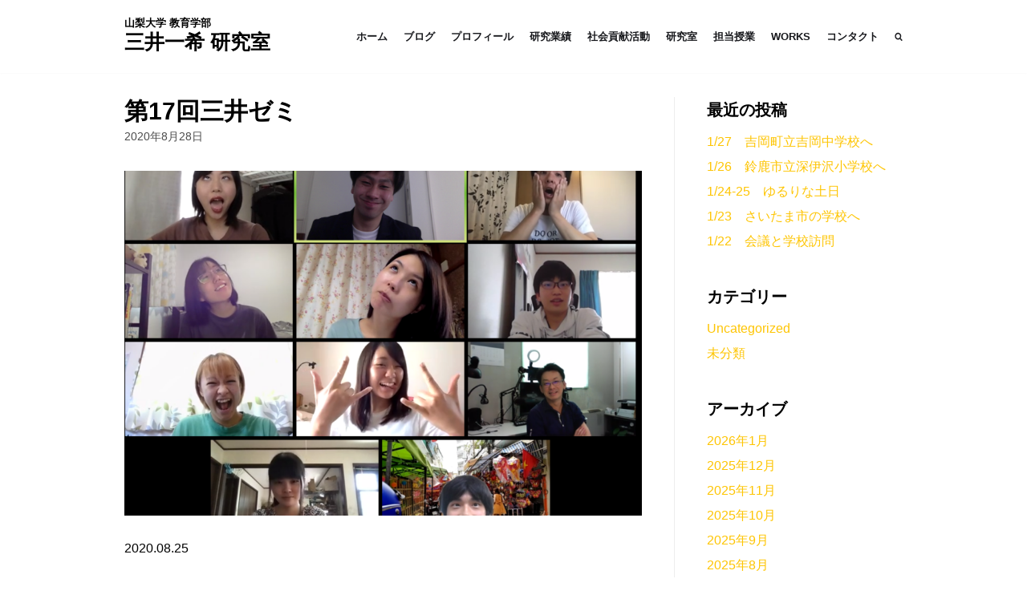

--- FILE ---
content_type: text/html; charset=UTF-8
request_url: https://www.mikazukilab.info/2020/08/28/%E7%AC%AC17%E5%9B%9E%E4%B8%89%E4%BA%95%E3%82%BC%E3%83%9F/
body_size: 14724
content:
<!DOCTYPE html>
<html lang="ja">

<head>
	
	<meta charset="UTF-8">
	<meta name="viewport" content="width=device-width, initial-scale=1, minimum-scale=1">
	<link rel="profile" href="https://gmpg.org/xfn/11">
			<link rel="pingback" href="https://www.mikazukilab.info/xmlrpc.php">
		<title>第17回三井ゼミ &#8211; 三井一希 &#8211; Website</title>
<meta name='robots' content='max-image-preview:large' />
	<style>img:is([sizes="auto" i], [sizes^="auto," i]) { contain-intrinsic-size: 3000px 1500px }</style>
	<link rel='dns-prefetch' href='//fonts.googleapis.com' />
<link rel="alternate" type="application/rss+xml" title="三井一希 - Website &raquo; フィード" href="https://www.mikazukilab.info/feed/" />
<link rel="alternate" type="application/rss+xml" title="三井一希 - Website &raquo; コメントフィード" href="https://www.mikazukilab.info/comments/feed/" />
<link rel="alternate" type="application/rss+xml" title="三井一希 - Website &raquo; 第17回三井ゼミ のコメントのフィード" href="https://www.mikazukilab.info/2020/08/28/%e7%ac%ac17%e5%9b%9e%e4%b8%89%e4%ba%95%e3%82%bc%e3%83%9f/feed/" />
<script type="text/javascript">
/* <![CDATA[ */
window._wpemojiSettings = {"baseUrl":"https:\/\/s.w.org\/images\/core\/emoji\/16.0.1\/72x72\/","ext":".png","svgUrl":"https:\/\/s.w.org\/images\/core\/emoji\/16.0.1\/svg\/","svgExt":".svg","source":{"concatemoji":"https:\/\/www.mikazukilab.info\/wp-includes\/js\/wp-emoji-release.min.js?ver=6.8.3"}};
/*! This file is auto-generated */
!function(s,n){var o,i,e;function c(e){try{var t={supportTests:e,timestamp:(new Date).valueOf()};sessionStorage.setItem(o,JSON.stringify(t))}catch(e){}}function p(e,t,n){e.clearRect(0,0,e.canvas.width,e.canvas.height),e.fillText(t,0,0);var t=new Uint32Array(e.getImageData(0,0,e.canvas.width,e.canvas.height).data),a=(e.clearRect(0,0,e.canvas.width,e.canvas.height),e.fillText(n,0,0),new Uint32Array(e.getImageData(0,0,e.canvas.width,e.canvas.height).data));return t.every(function(e,t){return e===a[t]})}function u(e,t){e.clearRect(0,0,e.canvas.width,e.canvas.height),e.fillText(t,0,0);for(var n=e.getImageData(16,16,1,1),a=0;a<n.data.length;a++)if(0!==n.data[a])return!1;return!0}function f(e,t,n,a){switch(t){case"flag":return n(e,"\ud83c\udff3\ufe0f\u200d\u26a7\ufe0f","\ud83c\udff3\ufe0f\u200b\u26a7\ufe0f")?!1:!n(e,"\ud83c\udde8\ud83c\uddf6","\ud83c\udde8\u200b\ud83c\uddf6")&&!n(e,"\ud83c\udff4\udb40\udc67\udb40\udc62\udb40\udc65\udb40\udc6e\udb40\udc67\udb40\udc7f","\ud83c\udff4\u200b\udb40\udc67\u200b\udb40\udc62\u200b\udb40\udc65\u200b\udb40\udc6e\u200b\udb40\udc67\u200b\udb40\udc7f");case"emoji":return!a(e,"\ud83e\udedf")}return!1}function g(e,t,n,a){var r="undefined"!=typeof WorkerGlobalScope&&self instanceof WorkerGlobalScope?new OffscreenCanvas(300,150):s.createElement("canvas"),o=r.getContext("2d",{willReadFrequently:!0}),i=(o.textBaseline="top",o.font="600 32px Arial",{});return e.forEach(function(e){i[e]=t(o,e,n,a)}),i}function t(e){var t=s.createElement("script");t.src=e,t.defer=!0,s.head.appendChild(t)}"undefined"!=typeof Promise&&(o="wpEmojiSettingsSupports",i=["flag","emoji"],n.supports={everything:!0,everythingExceptFlag:!0},e=new Promise(function(e){s.addEventListener("DOMContentLoaded",e,{once:!0})}),new Promise(function(t){var n=function(){try{var e=JSON.parse(sessionStorage.getItem(o));if("object"==typeof e&&"number"==typeof e.timestamp&&(new Date).valueOf()<e.timestamp+604800&&"object"==typeof e.supportTests)return e.supportTests}catch(e){}return null}();if(!n){if("undefined"!=typeof Worker&&"undefined"!=typeof OffscreenCanvas&&"undefined"!=typeof URL&&URL.createObjectURL&&"undefined"!=typeof Blob)try{var e="postMessage("+g.toString()+"("+[JSON.stringify(i),f.toString(),p.toString(),u.toString()].join(",")+"));",a=new Blob([e],{type:"text/javascript"}),r=new Worker(URL.createObjectURL(a),{name:"wpTestEmojiSupports"});return void(r.onmessage=function(e){c(n=e.data),r.terminate(),t(n)})}catch(e){}c(n=g(i,f,p,u))}t(n)}).then(function(e){for(var t in e)n.supports[t]=e[t],n.supports.everything=n.supports.everything&&n.supports[t],"flag"!==t&&(n.supports.everythingExceptFlag=n.supports.everythingExceptFlag&&n.supports[t]);n.supports.everythingExceptFlag=n.supports.everythingExceptFlag&&!n.supports.flag,n.DOMReady=!1,n.readyCallback=function(){n.DOMReady=!0}}).then(function(){return e}).then(function(){var e;n.supports.everything||(n.readyCallback(),(e=n.source||{}).concatemoji?t(e.concatemoji):e.wpemoji&&e.twemoji&&(t(e.twemoji),t(e.wpemoji)))}))}((window,document),window._wpemojiSettings);
/* ]]> */
</script>
<style id='wp-emoji-styles-inline-css' type='text/css'>

	img.wp-smiley, img.emoji {
		display: inline !important;
		border: none !important;
		box-shadow: none !important;
		height: 1em !important;
		width: 1em !important;
		margin: 0 0.07em !important;
		vertical-align: -0.1em !important;
		background: none !important;
		padding: 0 !important;
	}
</style>
<link rel='stylesheet' id='wp-block-library-css' href='https://www.mikazukilab.info/wp-includes/css/dist/block-library/style.min.css?ver=6.8.3' type='text/css' media='all' />
<style id='classic-theme-styles-inline-css' type='text/css'>
/*! This file is auto-generated */
.wp-block-button__link{color:#fff;background-color:#32373c;border-radius:9999px;box-shadow:none;text-decoration:none;padding:calc(.667em + 2px) calc(1.333em + 2px);font-size:1.125em}.wp-block-file__button{background:#32373c;color:#fff;text-decoration:none}
</style>
<style id='global-styles-inline-css' type='text/css'>
:root{--wp--preset--aspect-ratio--square: 1;--wp--preset--aspect-ratio--4-3: 4/3;--wp--preset--aspect-ratio--3-4: 3/4;--wp--preset--aspect-ratio--3-2: 3/2;--wp--preset--aspect-ratio--2-3: 2/3;--wp--preset--aspect-ratio--16-9: 16/9;--wp--preset--aspect-ratio--9-16: 9/16;--wp--preset--color--black: #000000;--wp--preset--color--cyan-bluish-gray: #abb8c3;--wp--preset--color--white: #ffffff;--wp--preset--color--pale-pink: #f78da7;--wp--preset--color--vivid-red: #cf2e2e;--wp--preset--color--luminous-vivid-orange: #ff6900;--wp--preset--color--luminous-vivid-amber: #fcb900;--wp--preset--color--light-green-cyan: #7bdcb5;--wp--preset--color--vivid-green-cyan: #00d084;--wp--preset--color--pale-cyan-blue: #8ed1fc;--wp--preset--color--vivid-cyan-blue: #0693e3;--wp--preset--color--vivid-purple: #9b51e0;--wp--preset--color--neve-link-color: var(--nv-primary-accent);--wp--preset--color--neve-link-hover-color: var(--nv-secondary-accent);--wp--preset--color--nv-site-bg: var(--nv-site-bg);--wp--preset--color--nv-light-bg: var(--nv-light-bg);--wp--preset--color--nv-dark-bg: var(--nv-dark-bg);--wp--preset--color--neve-text-color: var(--nv-text-color);--wp--preset--color--nv-text-dark-bg: var(--nv-text-dark-bg);--wp--preset--color--nv-c-1: var(--nv-c-1);--wp--preset--color--nv-c-2: var(--nv-c-2);--wp--preset--gradient--vivid-cyan-blue-to-vivid-purple: linear-gradient(135deg,rgba(6,147,227,1) 0%,rgb(155,81,224) 100%);--wp--preset--gradient--light-green-cyan-to-vivid-green-cyan: linear-gradient(135deg,rgb(122,220,180) 0%,rgb(0,208,130) 100%);--wp--preset--gradient--luminous-vivid-amber-to-luminous-vivid-orange: linear-gradient(135deg,rgba(252,185,0,1) 0%,rgba(255,105,0,1) 100%);--wp--preset--gradient--luminous-vivid-orange-to-vivid-red: linear-gradient(135deg,rgba(255,105,0,1) 0%,rgb(207,46,46) 100%);--wp--preset--gradient--very-light-gray-to-cyan-bluish-gray: linear-gradient(135deg,rgb(238,238,238) 0%,rgb(169,184,195) 100%);--wp--preset--gradient--cool-to-warm-spectrum: linear-gradient(135deg,rgb(74,234,220) 0%,rgb(151,120,209) 20%,rgb(207,42,186) 40%,rgb(238,44,130) 60%,rgb(251,105,98) 80%,rgb(254,248,76) 100%);--wp--preset--gradient--blush-light-purple: linear-gradient(135deg,rgb(255,206,236) 0%,rgb(152,150,240) 100%);--wp--preset--gradient--blush-bordeaux: linear-gradient(135deg,rgb(254,205,165) 0%,rgb(254,45,45) 50%,rgb(107,0,62) 100%);--wp--preset--gradient--luminous-dusk: linear-gradient(135deg,rgb(255,203,112) 0%,rgb(199,81,192) 50%,rgb(65,88,208) 100%);--wp--preset--gradient--pale-ocean: linear-gradient(135deg,rgb(255,245,203) 0%,rgb(182,227,212) 50%,rgb(51,167,181) 100%);--wp--preset--gradient--electric-grass: linear-gradient(135deg,rgb(202,248,128) 0%,rgb(113,206,126) 100%);--wp--preset--gradient--midnight: linear-gradient(135deg,rgb(2,3,129) 0%,rgb(40,116,252) 100%);--wp--preset--font-size--small: 13px;--wp--preset--font-size--medium: 20px;--wp--preset--font-size--large: 36px;--wp--preset--font-size--x-large: 42px;--wp--preset--spacing--20: 0.44rem;--wp--preset--spacing--30: 0.67rem;--wp--preset--spacing--40: 1rem;--wp--preset--spacing--50: 1.5rem;--wp--preset--spacing--60: 2.25rem;--wp--preset--spacing--70: 3.38rem;--wp--preset--spacing--80: 5.06rem;--wp--preset--shadow--natural: 6px 6px 9px rgba(0, 0, 0, 0.2);--wp--preset--shadow--deep: 12px 12px 50px rgba(0, 0, 0, 0.4);--wp--preset--shadow--sharp: 6px 6px 0px rgba(0, 0, 0, 0.2);--wp--preset--shadow--outlined: 6px 6px 0px -3px rgba(255, 255, 255, 1), 6px 6px rgba(0, 0, 0, 1);--wp--preset--shadow--crisp: 6px 6px 0px rgba(0, 0, 0, 1);}:where(.is-layout-flex){gap: 0.5em;}:where(.is-layout-grid){gap: 0.5em;}body .is-layout-flex{display: flex;}.is-layout-flex{flex-wrap: wrap;align-items: center;}.is-layout-flex > :is(*, div){margin: 0;}body .is-layout-grid{display: grid;}.is-layout-grid > :is(*, div){margin: 0;}:where(.wp-block-columns.is-layout-flex){gap: 2em;}:where(.wp-block-columns.is-layout-grid){gap: 2em;}:where(.wp-block-post-template.is-layout-flex){gap: 1.25em;}:where(.wp-block-post-template.is-layout-grid){gap: 1.25em;}.has-black-color{color: var(--wp--preset--color--black) !important;}.has-cyan-bluish-gray-color{color: var(--wp--preset--color--cyan-bluish-gray) !important;}.has-white-color{color: var(--wp--preset--color--white) !important;}.has-pale-pink-color{color: var(--wp--preset--color--pale-pink) !important;}.has-vivid-red-color{color: var(--wp--preset--color--vivid-red) !important;}.has-luminous-vivid-orange-color{color: var(--wp--preset--color--luminous-vivid-orange) !important;}.has-luminous-vivid-amber-color{color: var(--wp--preset--color--luminous-vivid-amber) !important;}.has-light-green-cyan-color{color: var(--wp--preset--color--light-green-cyan) !important;}.has-vivid-green-cyan-color{color: var(--wp--preset--color--vivid-green-cyan) !important;}.has-pale-cyan-blue-color{color: var(--wp--preset--color--pale-cyan-blue) !important;}.has-vivid-cyan-blue-color{color: var(--wp--preset--color--vivid-cyan-blue) !important;}.has-vivid-purple-color{color: var(--wp--preset--color--vivid-purple) !important;}.has-black-background-color{background-color: var(--wp--preset--color--black) !important;}.has-cyan-bluish-gray-background-color{background-color: var(--wp--preset--color--cyan-bluish-gray) !important;}.has-white-background-color{background-color: var(--wp--preset--color--white) !important;}.has-pale-pink-background-color{background-color: var(--wp--preset--color--pale-pink) !important;}.has-vivid-red-background-color{background-color: var(--wp--preset--color--vivid-red) !important;}.has-luminous-vivid-orange-background-color{background-color: var(--wp--preset--color--luminous-vivid-orange) !important;}.has-luminous-vivid-amber-background-color{background-color: var(--wp--preset--color--luminous-vivid-amber) !important;}.has-light-green-cyan-background-color{background-color: var(--wp--preset--color--light-green-cyan) !important;}.has-vivid-green-cyan-background-color{background-color: var(--wp--preset--color--vivid-green-cyan) !important;}.has-pale-cyan-blue-background-color{background-color: var(--wp--preset--color--pale-cyan-blue) !important;}.has-vivid-cyan-blue-background-color{background-color: var(--wp--preset--color--vivid-cyan-blue) !important;}.has-vivid-purple-background-color{background-color: var(--wp--preset--color--vivid-purple) !important;}.has-black-border-color{border-color: var(--wp--preset--color--black) !important;}.has-cyan-bluish-gray-border-color{border-color: var(--wp--preset--color--cyan-bluish-gray) !important;}.has-white-border-color{border-color: var(--wp--preset--color--white) !important;}.has-pale-pink-border-color{border-color: var(--wp--preset--color--pale-pink) !important;}.has-vivid-red-border-color{border-color: var(--wp--preset--color--vivid-red) !important;}.has-luminous-vivid-orange-border-color{border-color: var(--wp--preset--color--luminous-vivid-orange) !important;}.has-luminous-vivid-amber-border-color{border-color: var(--wp--preset--color--luminous-vivid-amber) !important;}.has-light-green-cyan-border-color{border-color: var(--wp--preset--color--light-green-cyan) !important;}.has-vivid-green-cyan-border-color{border-color: var(--wp--preset--color--vivid-green-cyan) !important;}.has-pale-cyan-blue-border-color{border-color: var(--wp--preset--color--pale-cyan-blue) !important;}.has-vivid-cyan-blue-border-color{border-color: var(--wp--preset--color--vivid-cyan-blue) !important;}.has-vivid-purple-border-color{border-color: var(--wp--preset--color--vivid-purple) !important;}.has-vivid-cyan-blue-to-vivid-purple-gradient-background{background: var(--wp--preset--gradient--vivid-cyan-blue-to-vivid-purple) !important;}.has-light-green-cyan-to-vivid-green-cyan-gradient-background{background: var(--wp--preset--gradient--light-green-cyan-to-vivid-green-cyan) !important;}.has-luminous-vivid-amber-to-luminous-vivid-orange-gradient-background{background: var(--wp--preset--gradient--luminous-vivid-amber-to-luminous-vivid-orange) !important;}.has-luminous-vivid-orange-to-vivid-red-gradient-background{background: var(--wp--preset--gradient--luminous-vivid-orange-to-vivid-red) !important;}.has-very-light-gray-to-cyan-bluish-gray-gradient-background{background: var(--wp--preset--gradient--very-light-gray-to-cyan-bluish-gray) !important;}.has-cool-to-warm-spectrum-gradient-background{background: var(--wp--preset--gradient--cool-to-warm-spectrum) !important;}.has-blush-light-purple-gradient-background{background: var(--wp--preset--gradient--blush-light-purple) !important;}.has-blush-bordeaux-gradient-background{background: var(--wp--preset--gradient--blush-bordeaux) !important;}.has-luminous-dusk-gradient-background{background: var(--wp--preset--gradient--luminous-dusk) !important;}.has-pale-ocean-gradient-background{background: var(--wp--preset--gradient--pale-ocean) !important;}.has-electric-grass-gradient-background{background: var(--wp--preset--gradient--electric-grass) !important;}.has-midnight-gradient-background{background: var(--wp--preset--gradient--midnight) !important;}.has-small-font-size{font-size: var(--wp--preset--font-size--small) !important;}.has-medium-font-size{font-size: var(--wp--preset--font-size--medium) !important;}.has-large-font-size{font-size: var(--wp--preset--font-size--large) !important;}.has-x-large-font-size{font-size: var(--wp--preset--font-size--x-large) !important;}
:where(.wp-block-post-template.is-layout-flex){gap: 1.25em;}:where(.wp-block-post-template.is-layout-grid){gap: 1.25em;}
:where(.wp-block-columns.is-layout-flex){gap: 2em;}:where(.wp-block-columns.is-layout-grid){gap: 2em;}
:root :where(.wp-block-pullquote){font-size: 1.5em;line-height: 1.6;}
</style>
<link rel='stylesheet' id='contact-form-7-css' href='https://www.mikazukilab.info/wp-content/plugins/contact-form-7/includes/css/styles.css?ver=5.1.7' type='text/css' media='all' />
<link rel='stylesheet' id='wp-show-posts-css' href='https://www.mikazukilab.info/wp-content/plugins/wp-show-posts/css/wp-show-posts-min.css?ver=1.1.6' type='text/css' media='all' />
<link rel='stylesheet' id='neve-style-css' href='https://www.mikazukilab.info/wp-content/themes/neve/assets/css/style-legacy.min.css?ver=3.2.0' type='text/css' media='all' />
<style id='neve-style-inline-css' type='text/css'>
.header-menu-sidebar-inner li.menu-item-nav-search { display: none; }
		[data-row-id] .row { display: flex !important; align-items: center; flex-wrap: unset;}
		@media (max-width: 960px) { .footer--row .row { flex-direction: column; } }
.nv-meta-list li.meta:not(:last-child):after { content:"/" }
 .container{ max-width: 748px; } .has-neve-button-color-color{ color: #fcaf3b!important; } .has-neve-button-color-background-color{ background-color: #fcaf3b!important; } .single-post-container .alignfull > [class*="__inner-container"], .single-post-container .alignwide > [class*="__inner-container"]{ max-width:718px } .button.button-primary, button, input[type=button], .btn, input[type="submit"], /* Buttons in navigation */ ul[id^="nv-primary-navigation"] li.button.button-primary > a, .menu li.button.button-primary > a, .wp-block-button.is-style-primary .wp-block-button__link, .wc-block-grid .wp-block-button .wp-block-button__link, form input[type="submit"], form button[type="submit"]{ background-color: #fcaf3b;color: #000000;border-radius:3px;border:none;border-width:1px; } .button.button-primary:hover, ul[id^="nv-primary-navigation"] li.button.button-primary > a:hover, .menu li.button.button-primary > a:hover, .wp-block-button.is-style-primary .wp-block-button__link:hover, .wc-block-grid .wp-block-button .wp-block-button__link:hover, form input[type="submit"]:hover, form button[type="submit"]:hover{ background-color: #0366d6;color: #ffffff; } .button.button-secondary:not(.secondary-default), .wp-block-button.is-style-secondary .wp-block-button__link{ background-color: #2b2b2b;color: #ffffff;border-radius:3px;border:1px solid;border-width:1px; } .button.button-secondary.secondary-default{ background-color: #2b2b2b;color: #ffffff;border-radius:3px;border:1px solid;border-width:1px; } .button.button-secondary:not(.secondary-default):hover, .wp-block-button.is-style-secondary .wp-block-button__link:hover{ background-color: rgba(0,0,0,0);color: #676767; } .button.button-secondary.secondary-default:hover{ background-color: rgba(0,0,0,0);color: #676767; } body, .site-title{ font-family: Open Sans, var(--nv-fallback-ff); } h1, .single h1.entry-title{ font-size: 35px; line-height: 1.1; letter-spacing: 0px; font-weight: 600; text-transform: none; font-family: Open Sans, var(--nv-fallback-ff); } h2{ font-size: 30px; line-height: 1.6; letter-spacing: 0px; font-weight: 600; text-transform: none; font-family: Open Sans, var(--nv-fallback-ff); } h3, .woocommerce-checkout h3{ font-size: 20px; line-height: 1.6; letter-spacing: 0px; font-weight: 600; text-transform: none; font-family: Open Sans, var(--nv-fallback-ff); } h4{ font-size: 24px; font-weight: 600; text-transform: uppercase; font-family: Open Sans, var(--nv-fallback-ff); } h5{ font-size: 20px; font-weight: 600; text-transform: uppercase; font-family: Open Sans, var(--nv-fallback-ff); } h6{ font-size: 16px; font-weight: 600; text-transform: uppercase; font-family: Open Sans, var(--nv-fallback-ff); } form input:read-write, form textarea, form select, form select option, form.wp-block-search input.wp-block-search__input, .widget select{ color: var(--nv-text-color); font-family: Open Sans, var(--nv-fallback-ff); } form.search-form input:read-write{ padding-right:45px !important; font-family: Open Sans, var(--nv-fallback-ff); } .global-styled{ --bgColor: var(--nv-site-bg); } .header-main-inner,.header-main-inner a:not(.button),.header-main-inner .navbar-toggle{ color: var(--nv-text-color); } .header-main-inner .nv-icon svg,.header-main-inner .nv-contact-list svg{ fill: var(--nv-text-color); } .header-main-inner .icon-bar{ background-color: var(--nv-text-color); } .hfg_header .header-main-inner .nav-ul .sub-menu{ background-color: #ffffff; } .hfg_header .header-main-inner{ background-color: #ffffff; } .header-menu-sidebar .header-menu-sidebar-bg,.header-menu-sidebar .header-menu-sidebar-bg a:not(.button),.header-menu-sidebar .header-menu-sidebar-bg .navbar-toggle{ color: var(--nv-text-color); } .header-menu-sidebar .header-menu-sidebar-bg .nv-icon svg,.header-menu-sidebar .header-menu-sidebar-bg .nv-contact-list svg{ fill: var(--nv-text-color); } .header-menu-sidebar .header-menu-sidebar-bg .icon-bar{ background-color: var(--nv-text-color); } .hfg_header .header-menu-sidebar .header-menu-sidebar-bg .nav-ul .sub-menu{ background-color: #ffffff; } .hfg_header .header-menu-sidebar .header-menu-sidebar-bg{ background-color: #ffffff; } .header-menu-sidebar{ width: 360px; } .builder-item--logo .site-logo img{ max-width: 120px; } .builder-item--logo .site-logo{ padding:10px 0px 10px 0px; } .builder-item--logo{ margin:0px 0px 0px 0px; } .builder-item--nav-icon .navbar-toggle, .header-menu-sidebar .close-sidebar-panel .navbar-toggle{ border-radius:3px;border:1px solid;border-width:1px; } .builder-item--nav-icon .navbar-toggle{ padding:10px 15px 10px 15px; } .builder-item--nav-icon{ margin:0px 0px 0px 0px; } .builder-item--primary-menu .nav-menu-primary > .nav-ul li:not(.woocommerce-mini-cart-item) > a,.builder-item--primary-menu .nav-menu-primary > .nav-ul .has-caret > a,.builder-item--primary-menu .nav-menu-primary > .nav-ul .neve-mm-heading span,.builder-item--primary-menu .nav-menu-primary > .nav-ul .has-caret{ color: #18191d; } .builder-item--primary-menu .nav-menu-primary > .nav-ul li:not(.woocommerce-mini-cart-item) > a:after,.builder-item--primary-menu .nav-menu-primary > .nav-ul li > .has-caret > a:after{ background-color: #fec503; } .builder-item--primary-menu .nav-menu-primary > .nav-ul li:not(.woocommerce-mini-cart-item):hover > a,.builder-item--primary-menu .nav-menu-primary > .nav-ul li:hover > .has-caret > a,.builder-item--primary-menu .nav-menu-primary > .nav-ul li:hover > .has-caret{ color: #fec503; } .builder-item--primary-menu .nav-menu-primary > .nav-ul li:hover > .has-caret svg{ fill: #fec503; } .builder-item--primary-menu .nav-menu-primary > .nav-ul li.current-menu-item > a,.builder-item--primary-menu .nav-menu-primary > .nav-ul li.current_page_item > a,.builder-item--primary-menu .nav-menu-primary > .nav-ul li.current_page_item > .has-caret > a{ color: #fec503; } .builder-item--primary-menu .nav-menu-primary > .nav-ul li.current-menu-item > .has-caret svg{ fill: #fec503; } .builder-item--primary-menu .nav-ul > li:not(:last-of-type){ margin-right:20px; } .builder-item--primary-menu .style-full-height .nav-ul li:not(.menu-item-nav-search):not(.menu-item-nav-cart):hover > a:after{ width: calc(100% + 20px); } .builder-item--primary-menu .nav-ul li a, .builder-item--primary-menu .neve-mm-heading span{ min-height: 25px; } .builder-item--primary-menu{ font-size: 1em; line-height: 1.6em; letter-spacing: 0px; font-weight: 600; text-transform: uppercase;padding:0px 0px 0px 0px;margin:0px 0px 0px 0px; } .builder-item--primary-menu svg{ width: 1em;height: 1em; } .footer-top-inner{ height:90px;background-color: #ffffff; } .footer-top-inner,.footer-top-inner a:not(.button),.footer-top-inner .navbar-toggle{ color: var(--nv-text-color); } .footer-top-inner .nv-icon svg,.footer-top-inner .nv-contact-list svg{ fill: var(--nv-text-color); } .footer-top-inner .icon-bar{ background-color: var(--nv-text-color); } .footer-top-inner .nav-ul .sub-menu{ background-color: #ffffff; } .builder-item--footer_copyright{ font-size: 1em; line-height: 1.6em; letter-spacing: 0px; font-weight: 500; text-transform: none;margin:0px 0px 0px 0px; } .builder-item--footer_copyright svg{ width: 1em;height: 1em; } @media(min-width: 576px){ .container{ max-width: 992px; } .single-post-container .alignfull > [class*="__inner-container"], .single-post-container .alignwide > [class*="__inner-container"]{ max-width:962px } h1, .single h1.entry-title{ font-size: 55px; line-height: 1.2; letter-spacing: 0px; } h2{ font-size: 35px; line-height: 1.6; letter-spacing: 0px; } h3, .woocommerce-checkout h3{ font-size: 20px; line-height: 1.6; letter-spacing: 0px; } h4{ font-size: 24px; } h5{ font-size: 20px; } h6{ font-size: 16px; } .header-menu-sidebar{ width: 360px; } .builder-item--logo .site-logo img{ max-width: 120px; } .builder-item--logo .site-logo{ padding:10px 0px 10px 0px; } .builder-item--logo{ margin:0px 0px 0px 0px; } .builder-item--nav-icon .navbar-toggle{ padding:10px 15px 10px 15px; } .builder-item--nav-icon{ margin:0px 0px 0px 0px; } .builder-item--primary-menu .nav-ul > li:not(:last-of-type){ margin-right:20px; } .builder-item--primary-menu .style-full-height .nav-ul li:not(.menu-item-nav-search):not(.menu-item-nav-cart):hover > a:after{ width: calc(100% + 20px); } .builder-item--primary-menu .nav-ul li a, .builder-item--primary-menu .neve-mm-heading span{ min-height: 25px; } .builder-item--primary-menu{ font-size: 1em; line-height: 1.6em; letter-spacing: 0px;padding:0px 0px 0px 0px;margin:0px 0px 0px 0px; } .builder-item--primary-menu svg{ width: 1em;height: 1em; } .builder-item--footer_copyright{ font-size: 1em; line-height: 1.6em; letter-spacing: 0px;margin:0px 0px 0px 0px; } .builder-item--footer_copyright svg{ width: 1em;height: 1em; } }@media(min-width: 960px){ .container{ max-width: 1000px; } body:not(.single):not(.archive):not(.blog):not(.search):not(.error404) .neve-main > .container .col, body.post-type-archive-course .neve-main > .container .col, body.post-type-archive-llms_membership .neve-main > .container .col{ max-width: 100%; } body:not(.single):not(.archive):not(.blog):not(.search):not(.error404) .nv-sidebar-wrap, body.post-type-archive-course .nv-sidebar-wrap, body.post-type-archive-llms_membership .nv-sidebar-wrap{ max-width: 0%; } .neve-main > .archive-container .nv-index-posts.col{ max-width: 100%; } .neve-main > .archive-container .nv-sidebar-wrap{ max-width: 0%; } .neve-main > .single-post-container .nv-single-post-wrap.col{ max-width: 70%; } .single-post-container .alignfull > [class*="__inner-container"], .single-post-container .alignwide > [class*="__inner-container"]{ max-width:670px } .container-fluid.single-post-container .alignfull > [class*="__inner-container"], .container-fluid.single-post-container .alignwide > [class*="__inner-container"]{ max-width:calc(70% + 15px) } .neve-main > .single-post-container .nv-sidebar-wrap{ max-width: 30%; } h1, .single h1.entry-title{ font-size: 70px; line-height: 1.2; letter-spacing: 0px; } h2{ font-size: 50px; line-height: 1.2; letter-spacing: 0px; } h3, .woocommerce-checkout h3{ font-size: 20px; line-height: 1.6; letter-spacing: 0px; } h4{ font-size: 24px; } h5{ font-size: 20px; } h6{ font-size: 16px; } .header-menu-sidebar{ width: 360px; } .builder-item--logo .site-logo img{ max-width: 200px; } .builder-item--logo .site-logo{ padding:10px 0px 10px 0px; } .builder-item--logo{ margin:0px 0px 0px 0px; } .builder-item--nav-icon .navbar-toggle{ padding:10px 15px 10px 15px; } .builder-item--nav-icon{ margin:0px 0px 0px 0px; } .builder-item--primary-menu .nav-ul > li:not(:last-of-type){ margin-right:20px; } .builder-item--primary-menu .style-full-height .nav-ul li:not(.menu-item-nav-search):not(.menu-item-nav-cart) > a:after{ left:-10px;right:-10px } .builder-item--primary-menu .style-full-height .nav-ul li:not(.menu-item-nav-search):not(.menu-item-nav-cart):hover > a:after{ width: calc(100% + 20px); } .builder-item--primary-menu .nav-ul li a, .builder-item--primary-menu .neve-mm-heading span{ min-height: 25px; } .builder-item--primary-menu{ font-size: 0.8em; line-height: 1.6em; letter-spacing: 0px;padding:0px 0px 0px 0px;margin:0px 0px 0px 0px; } .builder-item--primary-menu svg{ width: 0.8em;height: 0.8em; } .footer-top-inner{ height:30px; } .builder-item--footer_copyright{ font-size: 1em; line-height: 1.6em; letter-spacing: 0px;margin:0px 0px 0px 0px; } .builder-item--footer_copyright svg{ width: 1em;height: 1em; } }.nv-content-wrap .elementor a:not(.button):not(.wp-block-file__button){ text-decoration: none; }:root{--nv-primary-accent:#fec503;--nv-secondary-accent:#efb900;--nv-site-bg:#ffffff;--nv-light-bg:#ededed;--nv-dark-bg:#14171c;--nv-text-color:#000000;--nv-text-dark-bg:#ffffff;--nv-c-1:#77b978;--nv-c-2:#f37262;--nv-fallback-ff:Arial, Helvetica, sans-serif;}
:root{--e-global-color-nvprimaryaccent:#fec503;--e-global-color-nvsecondaryaccent:#efb900;--e-global-color-nvsitebg:#ffffff;--e-global-color-nvlightbg:#ededed;--e-global-color-nvdarkbg:#14171c;--e-global-color-nvtextcolor:#000000;--e-global-color-nvtextdarkbg:#ffffff;--e-global-color-nvc1:#77b978;--e-global-color-nvc2:#f37262;}
</style>
<link rel='stylesheet' id='neve-google-font-open-sans-css' href='//fonts.googleapis.com/css?family=Open+Sans%3A400%2C600&#038;display=swap&#038;ver=3.2.0' type='text/css' media='all' />
<script type="text/javascript" src="https://www.mikazukilab.info/wp-includes/js/jquery/jquery.min.js?ver=3.7.1" id="jquery-core-js"></script>
<script type="text/javascript" src="https://www.mikazukilab.info/wp-includes/js/jquery/jquery-migrate.min.js?ver=3.4.1" id="jquery-migrate-js"></script>
<link rel="https://api.w.org/" href="https://www.mikazukilab.info/wp-json/" /><link rel="alternate" title="JSON" type="application/json" href="https://www.mikazukilab.info/wp-json/wp/v2/posts/832" /><link rel="EditURI" type="application/rsd+xml" title="RSD" href="https://www.mikazukilab.info/xmlrpc.php?rsd" />
<meta name="generator" content="WordPress 6.8.3" />
<link rel="canonical" href="https://www.mikazukilab.info/2020/08/28/%e7%ac%ac17%e5%9b%9e%e4%b8%89%e4%ba%95%e3%82%bc%e3%83%9f/" />
<link rel='shortlink' href='https://www.mikazukilab.info/?p=832' />
<link rel="alternate" title="oEmbed (JSON)" type="application/json+oembed" href="https://www.mikazukilab.info/wp-json/oembed/1.0/embed?url=https%3A%2F%2Fwww.mikazukilab.info%2F2020%2F08%2F28%2F%25e7%25ac%25ac17%25e5%259b%259e%25e4%25b8%2589%25e4%25ba%2595%25e3%2582%25bc%25e3%2583%259f%2F" />
<link rel="alternate" title="oEmbed (XML)" type="text/xml+oembed" href="https://www.mikazukilab.info/wp-json/oembed/1.0/embed?url=https%3A%2F%2Fwww.mikazukilab.info%2F2020%2F08%2F28%2F%25e7%25ac%25ac17%25e5%259b%259e%25e4%25b8%2589%25e4%25ba%2595%25e3%2582%25bc%25e3%2583%259f%2F&#038;format=xml" />
<!-- Favicon Rotator -->
<link rel="shortcut icon" href="https://www.mikazukilab.info/wp-content/uploads/2020/04/321Labロゴ3.png" />
<link rel="apple-touch-icon-precomposed" href="https://www.mikazukilab.info/wp-content/uploads/2020/04/321Labロゴ-1.png" />
<!-- End Favicon Rotator -->
		<style type="text/css" id="wp-custom-css">
			body, h1, h2, h3, h4, h5, h6, .single h1.entry-title {
	font-family: "游ゴシック Medium", "Yu Gothic Medium", "游ゴシック体", "YuGothic", "ヒラギノ角ゴ ProN W3", "Hiragino Kaku Gothic ProN", "メイリオ", "Meiryo", "verdana", sans-serif;

}

@media (min-width: 960px){
	.nv-post-thumbnail-wrap{
		width: 30%;
	}
}

.wpcf7-textarea {
	width: 200%;
	max-width: 800px;
}

@media (max-width: 576px) {
	.wpcf7-text, .wpcf7-textarea {
	width: 100%;
}
}

.entry-title a:hover {
	color: #fec503;
}

.entry-title {
	font-size: 25px;
}

@media (max-width: 576px) {
.entry-title {
	font-size: 20px;
}
}

h1:not(.site-title), .single h1.entry-title {
    font-size: 17px;
}


@media (min-width: 576px){
h1:not(.site-title), .single h1.entry-title{
    font-size: 20px;
}
}

@media (min-width: 960px){
h1:not(.site-title), .single h1.entry-title {
    font-size: 30px;
}
}

.wp-show-posts-entry-title {
	font-size: 17px;
}

.wp-show-posts-entry-header {
	margin-bottom: 0.2em;
}

.wp-show-posts-inner {
	background-color: whitesmoke;
	padding-bottom: 1em;
}

.wp-show-posts-entry-header, .wp-show-posts-entry-summary {
	margin-left: 5px;
	margin-right: 5px;
}

.elementor-widget-tabs .elementor-tab-content {
	padding-left: 40px;
}

.elementor-tab-content li {
	margin-bottom: 1em;
}

@media (max-width: 767px) {
.elementor-tabs .elementor-tabs-wrapper {
    display: block;
}
}

.elementor-tabs .elementor-tab-mobile-title {
    display: none;
}

.labmember {
	margin-bottom: -20px;
	position: relative;
	display:inline-block;
}

.labmember:after {
  content: "";
	display: block;
  height: 3px;
	margin-top: -8px;
  background: -webkit-linear-gradient(to right, #3cb3e4, transparent);
  background: linear-gradient(to right, #3cb3e4, transparent);
}

.labmember_detail {
	margin-top: -20px;
}

.labmember_detail p {
	margin-bottom: 0px;
}

.labmember_detail ul {
  margin-top: 0px;
}

.profile_mitsui {
	 font-size: 30px;
}

@media (max-width: 576px) {
	.profile_mitsui {
	 font-size: 20px;
}
}

.labtitle {
  width: 500px;
  margin: 0 auto;
  padding: 10px 0;
  font-family: sans-serif;
  font-size: 30px;
  color:#3cb3e4;
}
.heading {
  margin: 10px 0
}
.labtitle .heading {
  border-top: 2px solid #3cb3e4;
  border-bottom: 2px solid #3cb3e4;
  padding: 5px 20px;
  position: relative;
  width: 400px;
  text-align: center;
  margin: 10px auto;
  color: #3cb3e4;
  font-weight: bold;
}
.labtitle .heading:before {
  content: "";
  border-left: 2px solid #3cb3e4;
  border-right: 2px solid #3cb3e4;
  display: block;
  position: absolute;
  width: calc(100% - 20px);
  height: 78px;
  top: -8px;
  left: 10px;
}

@media (max-width: 576px) {
.labtitle {
  width: 100%;
  font-family: sans-serif;
  font-size: 20px;
}

.labtitle .heading {
  padding: 5px 20px;
  width: 100%;
}
.labtitle .heading:before {
  height: 60px;
}
}

.labtitle .heading-long:before {
  content: "";
  border-left: 2px solid #3cb3e4;
  border-right: 2px solid #3cb3e4;
  display: block;
  position: absolute;
  width: calc(100% - 20px);
  height: 128px;
  top: -8px;
  left: 10px;
}

.labtitle .heading-green {
	color:#1ab707;
	border-top: 2px solid #1ab707;
  border-bottom: 2px solid #1ab707;
}

.labtitle .heading-green:before {
  border-left: 2px solid #1ab707;
  border-right: 2px solid #1ab707;
}

.labtitle2 {
  position: relative;
  line-height: 1.4;
  padding:0.25em 1em;
  display: inline-block;
  top:0;
}

.labtitle2:before, .labtitle2:after { 
  position: absolute;
  top: 0;
  content:'';
  width: 8px;
  height: 100%;
  display: inline-block;
}

.labtitle2:before {
  border-top: dotted 1px #535aaa;
  border-left: dotted 1px #535aaa;
  border-bottom: dotted 1px #535aaa;
  left: 0;
}

.labtitle2:after {
  content: '';
  border-top: dotted 1px #535aaa;
  border-right: dotted 1px #535aaa;
  border-bottom: dotted 1px #535aaa;
  right: 0;
}

.footer-top .light-mode {
	background: white;
}

.elementor ul {
	list-style: circle;
}

@media (max-width: 576px) {
.elementor-widget-tabs .elementor-tab-desktop-title {
    font-size: 80%;
    padding: 20px 7px;
}
}

.builder-item--primary-menu .primary-menu-ul > li > a {
    font-weight: bold;
}

.box26-2 {
    position: relative;
    margin: 2em 0;
    padding: 0.5em 1em;
    border: solid 3px #fec503;
    border-radius: 8px;
	
}
.box26-2 .box-title {
    position: absolute;
    display: inline-block;
    top: -13px;
    left: 10px;
    padding: 0 9px;
    line-height: 1;
    font-size: 19px;
    background: #FFF;
    color: #fec503;
    font-weight: bold;
}
.box26-2 p {
    margin: 10px 20px; 
    padding: 0;
}

/* メモ　クリップ　Ａ */
.clip-box-a {
 position: relative;
 margin: 2em auto;
 padding: 10px 35px 10px 35px;
 width: 90%; /* ボックス幅 */
 background-color: #fff; /* ボックス背景色 */
 color: #555555; /* 文章色 */
 border: 1px solid #ccc; /* 枠線 */
 box-shadow: 1px 1px 1px #acacac; /* 影の色 */
}
.clip-box-a::before {
 position: absolute;
 content: '';
 top: -15px;
 right: 10px;
 height: 55px;
 width: 15px;
 border: 3px solid #555555; /*クリップ色 */
 background-color: none;
 border-radius: 12px;
 box-shadow: 1px 1px 2px #999;
 transform: rotate(10deg);
 z-index: 1;
}
.clip-box-a::after {
 position: absolute;
 content: '';
 top: 0px;
 width: 10px; 
 right: 20px;
 border: solid 5px #fff; /*背景色と同じ色にする*/
 z-index: 2;
}

.clip-box-a li {
	margin: 0.5em 0;
}

.nv-comment-content a, .nv-content-wrap a:not(.button), .clip-box-a a, .posts-wrapper .excerpt-wrap a {
  color: black;
	text-decoration: underline;
}

.nv-comment-content a:hover, .nv-content-wrap a:not(.button):hover, .clip-box-a a:hover, .posts-wrapper .excerpt-wrap a:hover {
	color: #fec503;
	text-decoration: underline;
}

.balloonoya {
  position   : relative;    
}
.balloonoya:hover .balloon {
  display: inline;
}
.balloon {
  position   : absolute;              
  display: none;                      
  padding: 10px;                      
  background-color: #FFF6C1;
	width: 300px;
	left : 30%;
	top : 100%;                         
  margin-top : 12px;                   
  font-size: 100%;   
	z-index: 2;
}
.balloon:after{
  border-bottom: 12px solid #FFF6C1;
  border-left: 10px solid transparent; 
  border-right: 10px solid　transparent; 
  top: -12px;                         
  left : 5%;                           
  content: "";                       
  position: absolute;               
}		</style>
		
		
	
	<style>
		/* 白井追記 2022/4/3 ここから */
		body {
			overflow-x: visible;
		}
		.neve-site-logo {
			display: none;
		}
		.brand::before {
			content: "山梨大学 教育学部";
			font-size: 13px;
			font-weight: bold;
			display: inline-block;
			vertical-align: middle;
			margin-bottom: -8px;
		}
		.brand::after {
			/* content: url(https://www.mikazukilab.info/wp-content/uploads/2022/04/site_log3.png); */
			content: "三井一希 研究室";
			font-size: 25px;
			font-weight: bold;
			display: inline-block;
			vertical-align: middle;
		}
		/* 白井追記 2022/4/3 ここまで */
	</style>
	
</head>

<body data-rsssl=1  class="wp-singular post-template-default single single-post postid-832 single-format-standard wp-custom-logo wp-theme-neve  nv-sidebar-right menu_sidebar_slide_left elementor-default elementor-kit-118" id="neve_body"  >
<div class="wrapper">
	
	<header class="header" role="banner" next-page-hide>
		<a class="neve-skip-link show-on-focus" href="#content" >
			コンテンツへスキップ		</a>
		<div id="header-grid"  class="hfg_header site-header">
	
<nav class="header--row header-main hide-on-mobile hide-on-tablet layout-full-contained nv-navbar header--row"
	data-row-id="main" data-show-on="desktop">

	<div
		class="header--row-inner header-main-inner">
		<div class="container">
			<div
				class="row row--wrapper"
				data-section="hfg_header_layout_main" >
				<div class="builder-item hfg-item-first col-3 desktop-left"><div class="item--inner builder-item--logo"
		data-section="title_tagline"
		data-item-id="logo">
	
<div class="site-logo">
	<a class="brand" href="https://www.mikazukilab.info/" title="三井一希 - Website"
			aria-label="三井一希 - Website"><img width="452" height="98" src="https://www.mikazukilab.info/wp-content/uploads/2020/03/site_logo2.png" class="neve-site-logo skip-lazy" alt="" data-variant="logo" decoding="async" srcset="https://www.mikazukilab.info/wp-content/uploads/2020/03/site_logo2.png 452w, https://www.mikazukilab.info/wp-content/uploads/2020/03/site_logo2-300x65.png 300w" sizes="(max-width: 452px) 100vw, 452px" /></a></div>

	</div>

</div><div class="builder-item has-nav hfg-item-last col-9 desktop-right"><div class="item--inner builder-item--primary-menu has_menu"
		data-section="header_menu_primary"
		data-item-id="primary-menu">
	<div class="nv-nav-wrap">
	<div role="navigation" class="style-border-bottom nav-menu-primary"
			aria-label="メインメニュー">

		<ul id="nv-primary-navigation-main" class="primary-menu-ul nav-ul"><li id="menu-item-182" class="menu-item menu-item-type-post_type menu-item-object-page menu-item-home menu-item-182"><a href="https://www.mikazukilab.info/">ホーム</a></li>
<li id="menu-item-112" class="menu-item menu-item-type-post_type menu-item-object-page current_page_parent menu-item-112"><a href="https://www.mikazukilab.info/blog/">ブログ</a></li>
<li id="menu-item-162" class="menu-item menu-item-type-post_type menu-item-object-page menu-item-162"><a href="https://www.mikazukilab.info/profile/">プロフィール</a></li>
<li id="menu-item-161" class="menu-item menu-item-type-post_type menu-item-object-page menu-item-161"><a href="https://www.mikazukilab.info/research/">研究業績</a></li>
<li id="menu-item-160" class="menu-item menu-item-type-post_type menu-item-object-page menu-item-160"><a href="https://www.mikazukilab.info/contribution/">社会貢献活動</a></li>
<li id="menu-item-152" class="menu-item menu-item-type-post_type menu-item-object-page menu-item-152"><a href="https://www.mikazukilab.info/laboratory/">研究室</a></li>
<li id="menu-item-153" class="menu-item menu-item-type-post_type menu-item-object-page menu-item-153"><a href="https://www.mikazukilab.info/class/">担当授業</a></li>
<li id="menu-item-158" class="menu-item menu-item-type-post_type menu-item-object-page menu-item-158"><a href="https://www.mikazukilab.info/works/">WORKS</a></li>
<li id="menu-item-157" class="menu-item menu-item-type-post_type menu-item-object-page menu-item-157"><a href="https://www.mikazukilab.info/contact/">コンタクト</a></li>
<li class="menu-item-nav-search minimal" id="nv-menu-item-search-1"  aria-label="search"><a href="#" class="nv-nav-search-icon" ><div role="button" class="nv-icon nv-search" >
				<svg width="15" height="15" viewBox="0 0 1792 1792" xmlns="http://www.w3.org/2000/svg"><path d="M1216 832q0-185-131.5-316.5t-316.5-131.5-316.5 131.5-131.5 316.5 131.5 316.5 316.5 131.5 316.5-131.5 131.5-316.5zm512 832q0 52-38 90t-90 38q-54 0-90-38l-343-342q-179 124-399 124-143 0-273.5-55.5t-225-150-150-225-55.5-273.5 55.5-273.5 150-225 225-150 273.5-55.5 273.5 55.5 225 150 150 225 55.5 273.5q0 220-124 399l343 343q37 37 37 90z"/></svg>
			</div></a><div class="nv-nav-search">
<form role="search"
	method="get"
	class="search-form"
	action="https://www.mikazukilab.info/">
	<label>
		<span class="screen-reader-text">検索...</span>
	</label>
	<input type="search"
		class="search-field"
		aria-label="検索"
		placeholder="検索..."
		value=""
		name="s"/>
	<button type="submit"
			class="search-submit"
			aria-label="検索">
		<span class="nv-search-icon-wrap">
			<div role="button" class="nv-icon nv-search" >
				<svg width="15" height="15" viewBox="0 0 1792 1792" xmlns="http://www.w3.org/2000/svg"><path d="M1216 832q0-185-131.5-316.5t-316.5-131.5-316.5 131.5-131.5 316.5 131.5 316.5 316.5 131.5 316.5-131.5 131.5-316.5zm512 832q0 52-38 90t-90 38q-54 0-90-38l-343-342q-179 124-399 124-143 0-273.5-55.5t-225-150-150-225-55.5-273.5 55.5-273.5 150-225 225-150 273.5-55.5 273.5 55.5 225 150 150 225 55.5 273.5q0 220-124 399l343 343q37 37 37 90z"/></svg>
			</div>		</span>
	</button>
	</form>
</div></li></ul>	</div>
</div>

	</div>

</div>							</div>
		</div>
	</div>
</nav>


<nav class="header--row header-main hide-on-desktop layout-full-contained nv-navbar header--row"
	data-row-id="main" data-show-on="mobile">

	<div
		class="header--row-inner header-main-inner">
		<div class="container">
			<div
				class="row row--wrapper"
				data-section="hfg_header_layout_main" >
				<div class="builder-item hfg-item-first col-8 tablet-left mobile-left"><div class="item--inner builder-item--logo"
		data-section="title_tagline"
		data-item-id="logo">
	
<div class="site-logo">
	<a class="brand" href="https://www.mikazukilab.info/" title="三井一希 - Website"
			aria-label="三井一希 - Website"><img width="452" height="98" src="https://www.mikazukilab.info/wp-content/uploads/2020/03/site_logo2.png" class="neve-site-logo skip-lazy" alt="" data-variant="logo" decoding="async" srcset="https://www.mikazukilab.info/wp-content/uploads/2020/03/site_logo2.png 452w, https://www.mikazukilab.info/wp-content/uploads/2020/03/site_logo2-300x65.png 300w" sizes="(max-width: 452px) 100vw, 452px" /></a></div>

	</div>

</div><div class="builder-item hfg-item-last col-4 tablet-right mobile-right"><div class="item--inner builder-item--nav-icon"
		data-section="header_menu_icon"
		data-item-id="nav-icon">
	<div class="menu-mobile-toggle item-button navbar-toggle-wrapper">
	<button type="button" class=" navbar-toggle"
			value="ナビゲーションメニュー"
					aria-label="ナビゲーションメニュー ">
					<span class="bars">
				<span class="icon-bar"></span>
				<span class="icon-bar"></span>
				<span class="icon-bar"></span>
			</span>
					<span class="screen-reader-text">ナビゲーションメニュー</span>
	</button>
</div> <!--.navbar-toggle-wrapper-->


	</div>

</div>							</div>
		</div>
	</div>
</nav>

<div
		id="header-menu-sidebar" class="header-menu-sidebar menu-sidebar-panel slide_left"
		data-row-id="sidebar">
	<div id="header-menu-sidebar-bg" class="header-menu-sidebar-bg">
		<div class="close-sidebar-panel navbar-toggle-wrapper">
			<button type="button" class="hamburger is-active  navbar-toggle active" 					value="ナビゲーションメニュー"
					aria-label="ナビゲーションメニュー ">
									<span class="bars">
						<span class="icon-bar"></span>
						<span class="icon-bar"></span>
						<span class="icon-bar"></span>
					</span>
									<span class="screen-reader-text">
				ナビゲーションメニュー					</span>
			</button>
		</div>
		<div id="header-menu-sidebar-inner" class="header-menu-sidebar-inner ">
						<div class="builder-item has-nav hfg-item-last hfg-item-first col-12 desktop-right tablet-left mobile-left"><div class="item--inner builder-item--primary-menu has_menu"
		data-section="header_menu_primary"
		data-item-id="primary-menu">
	<div class="nv-nav-wrap">
	<div role="navigation" class="style-border-bottom nav-menu-primary"
			aria-label="メインメニュー">

		<ul id="nv-primary-navigation-sidebar" class="primary-menu-ul nav-ul"><li class="menu-item menu-item-type-post_type menu-item-object-page menu-item-home menu-item-182"><a href="https://www.mikazukilab.info/">ホーム</a></li>
<li class="menu-item menu-item-type-post_type menu-item-object-page current_page_parent menu-item-112"><a href="https://www.mikazukilab.info/blog/">ブログ</a></li>
<li class="menu-item menu-item-type-post_type menu-item-object-page menu-item-162"><a href="https://www.mikazukilab.info/profile/">プロフィール</a></li>
<li class="menu-item menu-item-type-post_type menu-item-object-page menu-item-161"><a href="https://www.mikazukilab.info/research/">研究業績</a></li>
<li class="menu-item menu-item-type-post_type menu-item-object-page menu-item-160"><a href="https://www.mikazukilab.info/contribution/">社会貢献活動</a></li>
<li class="menu-item menu-item-type-post_type menu-item-object-page menu-item-152"><a href="https://www.mikazukilab.info/laboratory/">研究室</a></li>
<li class="menu-item menu-item-type-post_type menu-item-object-page menu-item-153"><a href="https://www.mikazukilab.info/class/">担当授業</a></li>
<li class="menu-item menu-item-type-post_type menu-item-object-page menu-item-158"><a href="https://www.mikazukilab.info/works/">WORKS</a></li>
<li class="menu-item menu-item-type-post_type menu-item-object-page menu-item-157"><a href="https://www.mikazukilab.info/contact/">コンタクト</a></li>
<li class="menu-item-nav-search minimal" id="nv-menu-item-search-2"  aria-label="search"><a href="#" class="nv-nav-search-icon" ><div role="button" class="nv-icon nv-search" >
				<svg width="15" height="15" viewBox="0 0 1792 1792" xmlns="http://www.w3.org/2000/svg"><path d="M1216 832q0-185-131.5-316.5t-316.5-131.5-316.5 131.5-131.5 316.5 131.5 316.5 316.5 131.5 316.5-131.5 131.5-316.5zm512 832q0 52-38 90t-90 38q-54 0-90-38l-343-342q-179 124-399 124-143 0-273.5-55.5t-225-150-150-225-55.5-273.5 55.5-273.5 150-225 225-150 273.5-55.5 273.5 55.5 225 150 150 225 55.5 273.5q0 220-124 399l343 343q37 37 37 90z"/></svg>
			</div></a><div class="nv-nav-search">
<form role="search"
	method="get"
	class="search-form"
	action="https://www.mikazukilab.info/">
	<label>
		<span class="screen-reader-text">検索...</span>
	</label>
	<input type="search"
		class="search-field"
		aria-label="検索"
		placeholder="検索..."
		value=""
		name="s"/>
	<button type="submit"
			class="search-submit"
			aria-label="検索">
		<span class="nv-search-icon-wrap">
			<div role="button" class="nv-icon nv-search" >
				<svg width="15" height="15" viewBox="0 0 1792 1792" xmlns="http://www.w3.org/2000/svg"><path d="M1216 832q0-185-131.5-316.5t-316.5-131.5-316.5 131.5-131.5 316.5 131.5 316.5 316.5 131.5 316.5-131.5 131.5-316.5zm512 832q0 52-38 90t-90 38q-54 0-90-38l-343-342q-179 124-399 124-143 0-273.5-55.5t-225-150-150-225-55.5-273.5 55.5-273.5 150-225 225-150 273.5-55.5 273.5 55.5 225 150 150 225 55.5 273.5q0 220-124 399l343 343q37 37 37 90z"/></svg>
			</div>		</span>
	</button>
	</form>
</div></li></ul>	</div>
</div>

	</div>

</div>					</div>
	</div>
</div>
<div class="header-menu-sidebar-overlay hfg-ov"></div>
</div>
	</header>

	

	
	<main id="content" class="neve-main" role="main">

	<div class="container single-post-container">
		<div class="row">
						<article id="post-832"
					class="nv-single-post-wrap col post-832 post type-post status-publish format-standard has-post-thumbnail hentry category-1">
				<div class="entry-header" ><div class="nv-title-meta-wrap"><h1 class="title entry-title">第17回三井ゼミ</h1><ul class="nv-meta-list"><li class="meta date posted-on"><time class="entry-date published" datetime="2020-08-28T06:47:17+09:00" content="2020-08-28">2020年8月28日</time><time class="updated" datetime="2020-08-28T06:47:18+09:00">2020年8月28日</time></li></ul></div></div><div class="nv-thumb-wrap"><img width="930" height="620" src="https://www.mikazukilab.info/wp-content/uploads/2020/08/スクリーンショット-2020-08-25-12.08.37-930x620.png" class="skip-lazy wp-post-image" alt="" decoding="async" fetchpriority="high" /></div><div class="nv-content-wrap entry-content">
<p>2020.08.25&nbsp;</p>



<p>本日、第17回のゼミがオンライン上で行われました。</p>



<p>【学びをデザインするヒント】</p>



<p>今回の三井先生のお話ではキャロルの学校学習モデルについて紹介していただきました。このモデルは、「学習に必要な時間と費やされた時間」から個人差を理解するためのモデルです。ならびに、必要な時間をかけることで誰でも学ぶことができる、完全習得学習の基盤となります。</p>



<p>例えば、同じ時間を与えられた授業では、子どもたちの授業に対する理解の差で、テストの点数に差が生じてしまうことは当然です。その中で“落ちこぼれ”や”吹きこぼれ”と分類される子どもたちの学習率を高めるには、どうしたら良いのかが本日の課題でした。</p>



<p>「学習率について」</p>



<p>　　　　　　学習に費やされた時間　　　　　　学習機会×学習持続力</p>



<p>学習率　＝　ーーーーーーーーーー　＝　ーーーーーーーーーーーーーーーー</p>



<p>　　　　　　　学習に必要な時間　　　　課題への適正×授業の質×授業理解力</p>



<p>学習率を要因ごと分類すると、「課題への適正・授業の質・学習機会」と授業者が工夫できる点が多くあります。特に授業を行う上で個人差の支援は欠かせません。これらの観点を組み込んで、授業や児童一人ひとりの学習支援について考えられるようにしていきたいです。</p>



<p>【4年生のミニレッスン】</p>



<p>　今回は“査読論文”について教えて頂きました。査読とは、学会誌に掲載する論文の質を一定以上に保つために、学術的に価値があるのか同じ研究分野の研究者に内容を批評していただくことです。また，査読論文の仕組みや投稿条件などを説明していただきました。</p>



<p>「”論文”と”原稿”違いについて」</p>



<p>論文…査読による内容の批評があり、審査に通ることが難しい（信頼度︰高い）</p>



<p>原稿…基本的に査読がなく、誰でも提出ができるもの（信頼度︰査読がないため比較的に低い）&nbsp;</p>



<p>　資料1つ1つで信用度や質が異なります。そのため引用する際には、査読の有無や論文と原稿を区別して捉える必要性があります。今後研究を進めていく中で、多くの資料に触れることが多くなると考えられます。そのため、得た資料が信頼できるものなのかという視点で資料を探していきたいと思います。</p>



<p>【学びを続けること】</p>



<p>三井先生から「大村はま(1996)新編教えるということ．ちくま学芸文庫，東京p.27」についてご紹介がありました。大村はまは、先生として活動しつつ、生涯に渡り国語科研究を続けた伝説の先生です。</p>



<p>継続して研究や勉強を進めることは、どの時代の教師としても必要な資質です。毎日の研究を継続することにより、これからの研究の基盤となる見方や考え方を養うことに繋がります。先生・先輩方の研究との向き合い方を見習い、日々の学びを発信していきたいです。</p>



<p>(野末)</p>
</div><div class="nv-post-navigation"><div class="previous"><a href="https://www.mikazukilab.info/2020/08/24/%e5%ae%9f%e8%b7%b5%e7%a0%94%e7%a9%b6%e3%81%ae%e4%bc%9a-3/" rel="prev"><span class="nav-direction">前</span><span>実践研究の会</span></a></div><div class="next"><a href="https://www.mikazukilab.info/2020/08/31/%e5%8c%97%e6%9d%9c%e5%b8%82%e7%ab%8b%e5%b0%8f%e4%b8%ad%e5%ad%a6%e6%a0%a1ict%e6%b4%bb%e7%94%a8%e7%a0%94%e7%a9%b6%e4%bc%9a/" rel="next"><span class="nav-direction">次</span><span>北杜市立小中学校ICT活用研究会</span></a></div></div>			</article>
			<div class="nv-sidebar-wrap col-sm-12 nv-right blog-sidebar " >
		<aside id="secondary" role="complementary">
		
		
		<div id="recent-posts-2" class="widget widget_recent_entries">
		<p class="widget-title">最近の投稿</p>
		<ul>
											<li>
					<a href="https://www.mikazukilab.info/2026/01/27/1-27%e3%80%80%e5%90%89%e5%b2%a1%e7%94%ba%e7%ab%8b%e5%90%89%e5%b2%a1%e4%b8%ad%e5%ad%a6%e6%a0%a1%e3%81%b8/">1/27　吉岡町立吉岡中学校へ</a>
									</li>
											<li>
					<a href="https://www.mikazukilab.info/2026/01/26/1-26%e3%80%80%e9%88%b4%e9%b9%bf%e5%b8%82%e7%ab%8b%e6%b7%b1%e4%bc%8a%e6%b2%a2%e5%b0%8f%e5%ad%a6%e6%a0%a1%e3%81%b8/">1/26　鈴鹿市立深伊沢小学校へ</a>
									</li>
											<li>
					<a href="https://www.mikazukilab.info/2026/01/25/1-24-25%e3%80%80%e3%82%86%e3%82%8b%e3%82%8a%e3%81%aa%e5%9c%9f%e6%97%a5/">1/24-25　ゆるりな土日</a>
									</li>
											<li>
					<a href="https://www.mikazukilab.info/2026/01/24/%e3%81%95%e3%81%84%e3%81%9f%e3%81%be%e5%b8%82%e3%81%ae%e5%ad%a6%e6%a0%a1%e3%81%b8/">1/23　さいたま市の学校へ</a>
									</li>
											<li>
					<a href="https://www.mikazukilab.info/2026/01/22/1-22%e3%80%80%e4%bc%9a%e8%ad%b0%e3%81%a8%e5%ad%a6%e6%a0%a1%e8%a8%aa%e5%95%8f/">1/22　会議と学校訪問</a>
									</li>
					</ul>

		</div><div id="categories-2" class="widget widget_categories"><p class="widget-title">カテゴリー</p>
			<ul>
					<li class="cat-item cat-item-2"><a href="https://www.mikazukilab.info/category/uncategorized/">Uncategorized</a>
</li>
	<li class="cat-item cat-item-1"><a href="https://www.mikazukilab.info/category/%e6%9c%aa%e5%88%86%e9%a1%9e/">未分類</a>
</li>
			</ul>

			</div><div id="archives-2" class="widget widget_archive"><p class="widget-title">アーカイブ</p>
			<ul>
					<li><a href='https://www.mikazukilab.info/2026/01/'>2026年1月</a></li>
	<li><a href='https://www.mikazukilab.info/2025/12/'>2025年12月</a></li>
	<li><a href='https://www.mikazukilab.info/2025/11/'>2025年11月</a></li>
	<li><a href='https://www.mikazukilab.info/2025/10/'>2025年10月</a></li>
	<li><a href='https://www.mikazukilab.info/2025/09/'>2025年9月</a></li>
	<li><a href='https://www.mikazukilab.info/2025/08/'>2025年8月</a></li>
	<li><a href='https://www.mikazukilab.info/2025/07/'>2025年7月</a></li>
	<li><a href='https://www.mikazukilab.info/2025/06/'>2025年6月</a></li>
	<li><a href='https://www.mikazukilab.info/2025/05/'>2025年5月</a></li>
	<li><a href='https://www.mikazukilab.info/2025/04/'>2025年4月</a></li>
	<li><a href='https://www.mikazukilab.info/2025/03/'>2025年3月</a></li>
	<li><a href='https://www.mikazukilab.info/2025/02/'>2025年2月</a></li>
	<li><a href='https://www.mikazukilab.info/2025/01/'>2025年1月</a></li>
	<li><a href='https://www.mikazukilab.info/2024/12/'>2024年12月</a></li>
	<li><a href='https://www.mikazukilab.info/2024/11/'>2024年11月</a></li>
	<li><a href='https://www.mikazukilab.info/2024/10/'>2024年10月</a></li>
	<li><a href='https://www.mikazukilab.info/2024/09/'>2024年9月</a></li>
	<li><a href='https://www.mikazukilab.info/2024/08/'>2024年8月</a></li>
	<li><a href='https://www.mikazukilab.info/2024/07/'>2024年7月</a></li>
	<li><a href='https://www.mikazukilab.info/2024/06/'>2024年6月</a></li>
	<li><a href='https://www.mikazukilab.info/2024/05/'>2024年5月</a></li>
	<li><a href='https://www.mikazukilab.info/2024/04/'>2024年4月</a></li>
	<li><a href='https://www.mikazukilab.info/2024/03/'>2024年3月</a></li>
	<li><a href='https://www.mikazukilab.info/2024/02/'>2024年2月</a></li>
	<li><a href='https://www.mikazukilab.info/2024/01/'>2024年1月</a></li>
	<li><a href='https://www.mikazukilab.info/2023/12/'>2023年12月</a></li>
	<li><a href='https://www.mikazukilab.info/2023/11/'>2023年11月</a></li>
	<li><a href='https://www.mikazukilab.info/2023/10/'>2023年10月</a></li>
	<li><a href='https://www.mikazukilab.info/2023/09/'>2023年9月</a></li>
	<li><a href='https://www.mikazukilab.info/2023/08/'>2023年8月</a></li>
	<li><a href='https://www.mikazukilab.info/2023/07/'>2023年7月</a></li>
	<li><a href='https://www.mikazukilab.info/2023/06/'>2023年6月</a></li>
	<li><a href='https://www.mikazukilab.info/2023/05/'>2023年5月</a></li>
	<li><a href='https://www.mikazukilab.info/2023/04/'>2023年4月</a></li>
	<li><a href='https://www.mikazukilab.info/2023/03/'>2023年3月</a></li>
	<li><a href='https://www.mikazukilab.info/2023/02/'>2023年2月</a></li>
	<li><a href='https://www.mikazukilab.info/2023/01/'>2023年1月</a></li>
	<li><a href='https://www.mikazukilab.info/2022/12/'>2022年12月</a></li>
	<li><a href='https://www.mikazukilab.info/2022/11/'>2022年11月</a></li>
	<li><a href='https://www.mikazukilab.info/2022/10/'>2022年10月</a></li>
	<li><a href='https://www.mikazukilab.info/2022/09/'>2022年9月</a></li>
	<li><a href='https://www.mikazukilab.info/2022/08/'>2022年8月</a></li>
	<li><a href='https://www.mikazukilab.info/2022/07/'>2022年7月</a></li>
	<li><a href='https://www.mikazukilab.info/2022/06/'>2022年6月</a></li>
	<li><a href='https://www.mikazukilab.info/2022/05/'>2022年5月</a></li>
	<li><a href='https://www.mikazukilab.info/2022/04/'>2022年4月</a></li>
	<li><a href='https://www.mikazukilab.info/2022/03/'>2022年3月</a></li>
	<li><a href='https://www.mikazukilab.info/2022/02/'>2022年2月</a></li>
	<li><a href='https://www.mikazukilab.info/2022/01/'>2022年1月</a></li>
	<li><a href='https://www.mikazukilab.info/2021/12/'>2021年12月</a></li>
	<li><a href='https://www.mikazukilab.info/2021/11/'>2021年11月</a></li>
	<li><a href='https://www.mikazukilab.info/2021/10/'>2021年10月</a></li>
	<li><a href='https://www.mikazukilab.info/2021/09/'>2021年9月</a></li>
	<li><a href='https://www.mikazukilab.info/2021/08/'>2021年8月</a></li>
	<li><a href='https://www.mikazukilab.info/2021/07/'>2021年7月</a></li>
	<li><a href='https://www.mikazukilab.info/2021/06/'>2021年6月</a></li>
	<li><a href='https://www.mikazukilab.info/2021/05/'>2021年5月</a></li>
	<li><a href='https://www.mikazukilab.info/2021/04/'>2021年4月</a></li>
	<li><a href='https://www.mikazukilab.info/2021/03/'>2021年3月</a></li>
	<li><a href='https://www.mikazukilab.info/2021/02/'>2021年2月</a></li>
	<li><a href='https://www.mikazukilab.info/2021/01/'>2021年1月</a></li>
	<li><a href='https://www.mikazukilab.info/2020/12/'>2020年12月</a></li>
	<li><a href='https://www.mikazukilab.info/2020/11/'>2020年11月</a></li>
	<li><a href='https://www.mikazukilab.info/2020/10/'>2020年10月</a></li>
	<li><a href='https://www.mikazukilab.info/2020/09/'>2020年9月</a></li>
	<li><a href='https://www.mikazukilab.info/2020/08/'>2020年8月</a></li>
	<li><a href='https://www.mikazukilab.info/2020/07/'>2020年7月</a></li>
	<li><a href='https://www.mikazukilab.info/2020/06/'>2020年6月</a></li>
	<li><a href='https://www.mikazukilab.info/2020/05/'>2020年5月</a></li>
	<li><a href='https://www.mikazukilab.info/2020/04/'>2020年4月</a></li>
			</ul>

			</div>
			</aside>
</div>
		</div>
	</div>

</main><!--/.neve-main-->

<footer class="site-footer" id="site-footer" next-page-hide>
	<div class="hfg_footer">
		<div class="footer--row footer-top layout-full-contained"
	id="cb-row--footer-top"
	data-row-id="top" data-show-on="desktop">
	<div
		class="footer--row-inner footer-top-inner footer-content-wrap">
		<div class="container">
			<div
				class="hfg-grid nv-footer-content hfg-grid-top row--wrapper row "
				data-section="hfg_footer_layout_top" >
				<div class="builder-item hfg-item-last hfg-item-first col-12 desktop-center tablet-center mobile-center"><div class="item--inner builder-item--footer_copyright"
		data-section="footer_copyright"
		data-item-id="footer_copyright">
	<div class="component-wrap">
	<div>
		<p>Copyright © Mitsui Kazuki Laboratory All Rights Reserved.</p>	</div>
</div>

	</div>

</div>							</div>
		</div>
	</div>
</div>

	</div>
</footer>

</div><!--/.wrapper-->
<script type="speculationrules">
{"prefetch":[{"source":"document","where":{"and":[{"href_matches":"\/*"},{"not":{"href_matches":["\/wp-*.php","\/wp-admin\/*","\/wp-content\/uploads\/*","\/wp-content\/*","\/wp-content\/plugins\/*","\/wp-content\/themes\/neve\/*","\/*\\?(.+)"]}},{"not":{"selector_matches":"a[rel~=\"nofollow\"]"}},{"not":{"selector_matches":".no-prefetch, .no-prefetch a"}}]},"eagerness":"conservative"}]}
</script>
<script type="text/javascript" id="contact-form-7-js-extra">
/* <![CDATA[ */
var wpcf7 = {"apiSettings":{"root":"https:\/\/www.mikazukilab.info\/wp-json\/contact-form-7\/v1","namespace":"contact-form-7\/v1"}};
/* ]]> */
</script>
<script type="text/javascript" src="https://www.mikazukilab.info/wp-content/plugins/contact-form-7/includes/js/scripts.js?ver=5.1.7" id="contact-form-7-js"></script>
<script type="text/javascript" id="neve-script-js-extra">
/* <![CDATA[ */
var NeveProperties = {"ajaxurl":"https:\/\/www.mikazukilab.info\/wp-admin\/admin-ajax.php","nonce":"a9c6b3b798","isRTL":"","isCustomize":""};
/* ]]> */
</script>
<script type="text/javascript" src="https://www.mikazukilab.info/wp-content/themes/neve/assets/js/build/modern/frontend.js?ver=3.2.0" id="neve-script-js" async></script>
<script type="text/javascript" id="neve-script-js-after">
/* <![CDATA[ */
	var html = document.documentElement;
	var theme = html.getAttribute('data-neve-theme') || 'light';
	var variants = {"logo":{"light":{"src":"https:\/\/www.mikazukilab.info\/wp-content\/uploads\/2020\/03\/site_logo2.png","srcset":"https:\/\/www.mikazukilab.info\/wp-content\/uploads\/2020\/03\/site_logo2.png 452w, https:\/\/www.mikazukilab.info\/wp-content\/uploads\/2020\/03\/site_logo2-300x65.png 300w","sizes":"(max-width: 452px) 100vw, 452px"},"dark":{"src":"https:\/\/www.mikazukilab.info\/wp-content\/uploads\/2020\/03\/site_logo2.png","srcset":"https:\/\/www.mikazukilab.info\/wp-content\/uploads\/2020\/03\/site_logo2.png 452w, https:\/\/www.mikazukilab.info\/wp-content\/uploads\/2020\/03\/site_logo2-300x65.png 300w","sizes":"(max-width: 452px) 100vw, 452px"},"same":true}};

	function setCurrentTheme( theme ) {
		var pictures = document.getElementsByClassName( 'neve-site-logo' );
		for(var i = 0; i<pictures.length; i++) {
			var picture = pictures.item(i);
			if( ! picture ) {
				continue;
			};
			var fileExt = picture.src.slice((Math.max(0, picture.src.lastIndexOf(".")) || Infinity) + 1);
			if ( fileExt === 'svg' ) {
				picture.removeAttribute('width');
				picture.removeAttribute('height');
				picture.style = 'width: var(--maxWidth)';
			}
			var compId = picture.getAttribute('data-variant');
			if ( compId && variants[compId] ) {
				var isConditional = variants[compId]['same'];
				if ( theme === 'light' || isConditional || variants[compId]['dark']['src'] === false ) {
					picture.src = variants[compId]['light']['src'];
					picture.srcset = variants[compId]['light']['srcset'] || '';
					picture.sizes = variants[compId]['light']['sizes'];
					continue;
				};
				picture.src = variants[compId]['dark']['src'];
				picture.srcset = variants[compId]['dark']['srcset'] || '';
				picture.sizes = variants[compId]['dark']['sizes'];
			};
		};
	};

	var observer = new MutationObserver(function(mutations) {
		mutations.forEach(function(mutation) {
			if (mutation.type == 'attributes') {
				theme = html.getAttribute('data-neve-theme');
				setCurrentTheme(theme);
			};
		});
	});

	observer.observe(html, {
		attributes: true
	});
/* ]]> */
</script>
<script type="text/javascript" src="https://www.mikazukilab.info/wp-includes/js/comment-reply.min.js?ver=6.8.3" id="comment-reply-js" async="async" data-wp-strategy="async"></script>
</body>

</html>


--- FILE ---
content_type: text/css
request_url: https://www.mikazukilab.info/wp-content/themes/neve/assets/css/style-legacy.min.css?ver=3.2.0
body_size: 9021
content:
.btn,.button,.wp-block-button a,button,input[type=button],input[type=submit]{font-size:.8em;font-weight:600;padding:8px 12px;transition:all .15s ease-in-out;text-align:center;vertical-align:middle;border:1px solid transparent;border-radius:3px;text-transform:uppercase;cursor:pointer;line-height:normal;font-family:inherit}.btn:hover,.button:hover,.wp-block-button a:hover,button:hover,input:hover[type=button],input:hover[type=submit]{text-decoration:none;opacity:.9}.button.button-secondary,.wp-block-button.is-style-outline .wp-block-button__link,.wp-block-button.is-style-secondary .wp-block-button__link{letter-spacing:0;line-height:normal;text-transform:uppercase;font-size:.8em;border:1px solid;background-color:transparent;font-weight:600;color:#676767}.button.button-secondary:hover,.wp-block-button.is-style-outline .wp-block-button__link:hover,.wp-block-button.is-style-secondary .wp-block-button__link:hover{background:0 0}.btn,.button.button-primary,button,input[type=button],input[type=submit]{background-color:#0366d6;color:#fff}.btn:hover,.button.button-primary:hover,button:hover,input:hover[type=button],input:hover[type=submit]{text-decoration:none;background-color:#0366d6;color:#fff;opacity:.9}.nv-html-content p,blockquote,body,dd,dl,dt,fieldset,figure,h1,h2,h3,h4,h5,h6,hr,html,iframe,legend,li,ol,p,pre,textarea,ul{margin:0;padding:0}h1,h2,h3,h4,h5,h6{font-size:100%;font-weight:400}ul{list-style:none}button,input,select,textarea{margin:0}html{box-sizing:border-box;-ms-overflow-style:scrollbar}*,:after,:before{box-sizing:border-box;-webkit-box-sizing:border-box}audio,embed,img,object,video{height:auto;max-width:100%}iframe{border:0;max-width:100%}table{border-collapse:collapse;border-spacing:0}td,th{padding:0;text-align:left}abbr,acronym{text-decoration:none}mark{background-color:transparent}.container{width:100%;padding-right:15px;padding-left:15px;margin-right:auto;margin-left:auto}.w-100{width:100%}.container-fluid{width:100%;margin-right:auto;margin-left:auto}.container-fluid>div{margin:0 -15px}.row{display:flex;flex-wrap:wrap;margin-right:-15px;margin-left:-15px}.col,.col-1,.col-10,.col-11,.col-12,.col-2,.col-3,.col-4,.col-5,.col-6,.col-7,.col-8,.col-9,.col-auto,.col-md,.col-md-1,.col-md-10,.col-md-11,.col-md-12,.col-md-2,.col-md-3,.col-md-4,.col-md-5,.col-md-6,.col-md-7,.col-md-8,.col-md-9,.col-md-auto,.col-sm,.col-sm-1,.col-sm-10,.col-sm-11,.col-sm-12,.col-sm-2,.col-sm-3,.col-sm-4,.col-sm-5,.col-sm-6,.col-sm-7,.col-sm-8,.col-sm-9,.col-sm-auto{position:relative;width:100%;min-height:1px;padding-right:15px;padding-left:15px}.col{flex-basis:auto;flex-grow:1;max-width:100%;margin-left:auto;margin-right:auto}.col-auto{flex:0 0 auto;width:auto;max-width:none}.col-1{flex:0 0 8.3333333333%;max-width:8.3333333333%}.col-2{flex:0 0 16.6666666667%;max-width:16.6666666667%}.col-3{flex:0 0 25%;max-width:25%}.col-4{flex:0 0 33.3333333333%;max-width:33.3333333333%}.col-5{flex:0 0 41.6666666667%;max-width:41.6666666667%}.col-6{flex:0 0 50%;max-width:50%}.col-7{flex:0 0 58.3333333333%;max-width:58.3333333333%}.col-8{flex:0 0 66.6666666667%;max-width:66.6666666667%}.col-9{flex:0 0 75%;max-width:75%}.col-10{flex:0 0 83.3333333333%;max-width:83.3333333333%}.col-11{flex:0 0 91.6666666667%;max-width:91.6666666667%}.col-12{flex:0 0 100%;max-width:100%}.offset-1{margin-left:8.3333333333%}.offset-2{margin-left:16.6666666667%}.offset-3{margin-left:25%}.offset-4{margin-left:33.3333333333%}.offset-5{margin-left:41.6666666667%}.offset-6{margin-left:50%}.offset-7{margin-left:58.3333333333%}.offset-8{margin-left:66.6666666667%}.offset-9{margin-left:75%}.offset-10{margin-left:83.3333333333%}.offset-11{margin-left:91.6666666667%}html{font-size:100%;overflow-x:hidden;-webkit-tap-highlight-color:transparent;-webkit-font-smoothing:antialiased;-moz-osx-font-smoothing:grayscale}body{font-family:Graphik,-apple-system,BlinkMacSystemFont,Segoe UI,var(--nv-fallback-ff);color:var(--nv-text-color);line-height:1.68421;overflow-x:hidden;direction:ltr;background-color:var(--nv-site-bg)}h1,h2,h3,h4,h5,h6{text-transform:none;letter-spacing:0;line-height:1.68421;margin-bottom:.8rem;font-weight:600}p{margin-bottom:20px}a{cursor:pointer;color:var(--nv-primary-accent);text-decoration:none}a:focus,a:hover{text-decoration:underline;color:var(--nv-secondary-accent)}ins{text-decoration:none}body{font-size:16px}h1{font-size:1.5em}h2{font-size:1.3em}h3{font-size:1.1em}h4{font-size:1em}h5{font-size:.75em}h6{font-size:.75em}.show-on-focus{position:absolute;width:1px;height:1px;margin:0;overflow:hidden;clip:rect(1px,1px,1px,1px);top:0;left:0}.show-on-focus:focus{z-index:20;width:auto;height:auto;clip:auto}a.neve-skip-link{padding:10px 20px}.screen-reader-text{position:absolute;left:-10000px;top:auto;width:1px;height:1px;overflow:hidden}.nv-comment-content a,.nv-content-wrap a:not(.button):not(.wp-block-file__button){text-decoration:underline}.nv-comment-content a:hover,.nv-content-wrap a:not(.button):not(.wp-block-file__button):hover{text-decoration:none}.comments-area a,.nv-comment-content .edit-reply a{text-decoration:none}.comments-area a:hover,.nv-comment-content .edit-reply a:hover{text-decoration:underline}.nv-icon{fill:currentColor}.nv-search{display:flex}.alignfull{width:100vw;max-width:100vw;margin-left:calc(50% - 50vw);padding:0 15px}.alignwide{width:70vw;max-width:70vw;margin-left:calc(50% - 35vw)}body.nv-sidebar-left .alignfull,body.nv-sidebar-left .alignwide,body.nv-sidebar-right .alignfull,body.nv-sidebar-right .alignwide{max-width:100%;margin-left:auto;margin-right:auto}.has-neve-body-font-size{font-size:1.5em}.has-neve-h-1-font-size{font-size:1.3em}.has-neve-h-2-font-size{font-size:1.1em}.has-neve-h-3-font-size{font-size:1em}.has-neve-h-4-font-size{font-size:.75em}.has-neve-h-5-font-size{font-size:.75em}blockquote.wp-block-quote.is-style-large p{font-size:1.75em}blockquote.wp-block-quote.is-style-large cite{font-size:.95em}.wp-block-pullquote blockquote{margin:1em auto}.wp-block-pullquote blockquote p{font-size:2em;margin-bottom:20px}.wp-block-pullquote blockquote::after,.wp-block-pullquote blockquote::before{display:none}.wp-block-pullquote blockquote cite{font-size:.85em}.wp-block-pullquote.is-style-solid-color blockquote p{font-size:2em}.wp-block-pullquote:not(.is-style-solid-color){border-top:4px solid;border-bottom:4px solid}.wp-block-pullquote:not(.is-style-solid-color) blockquote cite{text-transform:uppercase}.wp-block-table{width:100%}.wp-block-separator{display:block;margin:40px auto;width:100px;border:none;background-color:#8f98a1;height:2px}.wp-block-separator.is-style-wide{height:1px}.wp-block-separator.is-style-dots{height:auto}.wp-block-separator.is-style-dots,.wp-block-separator.is-style-wide{width:100%}.wp-block-verse{background-color:inherit;font-family:inherit;font-size:inherit;font-style:italic;border:unset}.wp-block-button a{text-decoration:none!important}.nv-content-wrap ul.blocks-gallery-grid{padding:0}.has-neve-link-color-color{color:var(--nv-primary-accent)!important}.has-neve-link-color-background-color{background-color:var(--nv-primary-accent)!important}.has-neve-link-hover-color-color{color:var(--nv-secondary-accent)!important}.has-neve-link-hover-color-background-color{background-color:var(--nv-secondary-accent)!important}.has-neve-text-color-color{color:var(--nv-text-color)!important}.has-neve-text-color-background-color{background-color:var(--nv-text-color)!important}.has-nv-site-bg-color{color:var(--nv-site-bg)!important}.has-nv-site-bg-background-color{background-color:var(--nv-site-bg)!important}.has-nv-light-bg-color{color:var(--nv-light-bg)!important}.has-nv-light-bg-background-color{background-color:var(--nv-light-bg)!important}.has-nv-dark-bg-color{color:var(--nv-dark-bg)!important}.has-nv-dark-bg-background-color{background-color:var(--nv-dark-bg)!important}.has-nv-text-dark-bg-color{color:var(--nv-text-dark-bg)!important}.has-nv-text-dark-bg-background-color{background-color:var(--nv-text-dark-bg)!important}.has-nv-c-1-color{color:var(--nv-c-1)!important}.has-nv-c-1-background-color{background-color:var(--nv-c-1)!important}.has-nv-c-2-color{color:var(--nv-c-2)!important}.has-nv-c-2-background-color{background-color:var(--nv-c-2)!important}.site-logo{align-items:center;display:flex;padding:10px 0}.site-logo amp-img img{max-height:60px}.site-logo .brand{display:flex;flex-direction:column;justify-content:center}.site-logo .title-with-logo{display:flex;flex-direction:row;align-items:center}.site-logo .title-with-logo>div:first-child,.site-logo .title-with-logo>img:first-child{margin-right:10px}.site-logo h1,.site-logo p{font-family:inherit;font-size:1.25em;margin-bottom:0;font-weight:600}.site-logo small{width:100%;display:block}.site-logo a{display:inline}.site-logo a:hover{text-decoration:none;opacity:.9}.nav-ul>li:not(:last-child){margin-right:20px}.nav-ul>.menu-item-has-children>.sub-menu{right:0}.nav-ul{transition:all .3s ease;margin-bottom:0;display:flex;flex-wrap:wrap;align-items:center;padding-left:0;list-style-type:none;margin-left:auto}.nav-ul li{cursor:pointer;display:block;position:relative;padding:10px 0}.nav-ul li:focus a,.nav-ul li:hover a{text-decoration:none}.nav-ul li .has-caret,.nav-ul li a{box-sizing:border-box;display:flex;position:relative;align-items:center;height:100%}.nav-ul li .has-caret .nv-icon svg,.nav-ul li a .nv-icon svg{fill:currentColor}.nav-ul li .menu-item-title-wrap{display:flex;align-items:center}.nav-ul .sub-menu{-webkit-box-shadow:0 2px 5px rgba(0,0,0,.1);-moz-box-shadow:0 2px 5px rgba(0,0,0,.1);box-shadow:0 2px 5px rgba(0,0,0,.1);max-height:inherit;top:100%;position:absolute;overflow:visible;z-index:100;opacity:0;visibility:hidden}.nav-ul .sub-menu.dropdown-open{opacity:1;visibility:visible}.nav-ul .sub-menu .sub-menu{left:100%;right:auto;top:1px}.nav-ul .sub-menu li{border-top:none;min-width:150px;padding:0}.nav-ul .sub-menu li .has-caret,.nav-ul .sub-menu li>a{justify-content:center;white-space:nowrap;padding:7px 14px}.nav-ul .menu-item-has-children:focus-within>.sub-menu,.nav-ul .menu-item-has-children:focus>.sub-menu,.nav-ul .menu-item-has-children:hover>.sub-menu{display:block;visibility:visible;opacity:1}.caret{padding:5px;display:flex;align-items:center}.caret svg{fill:currentColor}.caret{margin-left:5px}.caret svg{width:1em!important;height:1em!important}.nv-nav-wrap{flex-direction:row;align-items:center;padding-bottom:0}.header-menu-sidebar-inner .nav-ul .sub-menu li .has-caret,.header-menu-sidebar-inner .nav-ul .sub-menu li>a{white-space:normal}.header-menu-sidebar-inner .caret{font-size:1em}.header-menu-sidebar-inner .dropdown-open.has-caret>svg,.header-menu-sidebar-inner .dropdown-open>.caret>svg{transform:rotate(-180deg)}.header-menu-sidebar-inner .nav-ul .dropdown-open+.sub-menu,.header-menu-sidebar-inner .nav-ul .dropdown-open.sub-menu{overflow:visible;max-height:2000px;transition:all .3s ease;opacity:1;visibility:visible}.header-menu-sidebar-inner .nav-ul{flex-direction:column}.header-menu-sidebar-inner .nav-ul li{width:100%;padding:3px 0;margin-right:0!important}.header-menu-sidebar-inner .nav-ul li a{padding:3px 0}.header-menu-sidebar-inner .nav-ul .has-caret a{width:auto}.header-menu-sidebar-inner .nav-ul .sub-menu{background-color:transparent}.header-menu-sidebar-inner .mobile-center .nav-ul .has-caret,.header-menu-sidebar-inner .mobile-center .nav-ul li a{justify-content:center}.header-menu-sidebar-inner .mobile-left .nav-ul .has-caret,.header-menu-sidebar-inner .mobile-left .nav-ul li a{justify-content:flex-start}.header-menu-sidebar-inner .mobile-right .nav-ul .has-caret,.header-menu-sidebar-inner .mobile-right .nav-ul li a{justify-content:flex-end}.header-menu-sidebar-inner .nav-menu-primary,.header-menu-sidebar-inner .nav-menu-secondary{width:100%}.header-menu-sidebar-inner .nav-menu-primary li{margin-left:0!important;margin-right:0!important;width:100%;border:none}.header-menu-sidebar-inner .nav-menu-primary li a{width:100%;position:relative}.header-menu-sidebar-inner .nav-menu-primary .nav-ul>li>.sub-menu{padding-left:20px;padding-right:20px}.header-menu-sidebar-inner .nav-menu-primary .sub-menu{max-height:0;overflow:hidden;position:static;visibility:visible;opacity:1;left:unset!important;right:unset!important;top:unset;background-color:transparent;box-shadow:none;width:100%;border:none}.amp-desktop-caret-wrap{display:none}.amp-caret-wrap svg{fill:currentColor;width:1em}.nv-nav-wrap ul.primary-menu-ul>li i{margin-top:0;font-size:inherit;line-height:inherit;width:auto;height:auto}.nv-search-icon-component{display:flex}.hfg-item-last:not(.hfg-item-first) .menu-item-nav-search.minimal .nv-nav-search{left:unset;right:0}.nav-ul li.menu-item-nav-search{display:flex;align-items:center}.menu-item-nav-search{flex-grow:0}.menu-item-nav-search .search-form input[type=submit]:hover{background-color:transparent}.menu-item-nav-search .close-responsive-search{background-color:transparent!important;border:none!important}.menu-item-nav-search .close-responsive-search svg{fill:var(--nv-text-color);min-width:25px;min-height:25px}.menu-item-nav-search.minimal{position:relative}.menu-item-nav-search.minimal .nv-nav-search{right:auto;left:0;top:100%}.header-menu-sidebar .menu-item-nav-search.floating .nv-nav-search{position:absolute}.menu-item-nav-search.floating .nv-nav-search{position:fixed;top:-100%;left:0;display:flex;align-items:center}.menu-item-nav-search.floating .nv-search-icon-wrap{display:none}.menu-item-nav-search.floating .form-wrap{flex-grow:1;margin-right:20px}.menu-item-nav-search.floating .form-wrap form{width:100%}.menu-item-nav-search.floating .close-responsive-search{display:flex;align-items:center}.menu-item-nav-search.floating.active .nv-nav-search{top:0}.menu-item-nav-search.floating .search-form input[type=search]{width:100%}.menu-item-nav-search.canvas .nv-nav-search{position:fixed;top:0;bottom:0;width:100%;display:flex;justify-content:center;align-items:center}.menu-item-nav-search.canvas .nv-nav-search .close-container{position:absolute;top:60px;text-align:right}.menu-item-nav-search.canvas .nv-nav-search .search-submit{display:block}.menu-item-nav-search.canvas .nv-nav-search .form-wrap{position:absolute}.menu-item-nav-search.canvas .nv-nav-search form{position:relative}.menu-item-nav-search.canvas .nv-nav-search form input[type=search]{width:100%}.menu-item-nav-search{cursor:pointer;outline:0}.menu-item-nav-search>a{display:flex;align-items:center}.nv-nav-search{visibility:hidden;opacity:0;transition:all .3s ease;position:absolute;right:0;width:auto;padding:10px 20px;border-top:1px solid var(--nv-light-bg);cursor:default;z-index:100;background-color:var(--nv-site-bg);-webkit-box-shadow:0 2px 5px rgba(0,0,0,.1);-moz-box-shadow:0 2px 5px rgba(0,0,0,.1);box-shadow:0 2px 5px rgba(0,0,0,.1)}.menu-item-nav-search.active .nv-nav-search{opacity:1;visibility:visible}.nv-nav-search form{display:block}.nv-nav-search form label{display:inline;margin:0}.nv-nav-search form label input{width:200px;margin:0}.nav-clickaway-overlay{position:fixed;width:100%;left:0;right:0;top:0;z-index:90;height:100vh}.wrapper{display:flex;min-height:100vh;flex-direction:column;position:relative;transition:all .3s cubic-bezier(.79,.14,.15,.86);width:100%}body>.wrapper:not(.et-fb-iframe-ancestor){overflow:hidden}.neve-main{flex:1 auto;min-height:1px}.archive-container{padding-top:20px}.nv-page-title-wrap.nv-big-title .nv-page-title{padding-bottom:10px;border-bottom:1px solid var(--nv-light-bg);margin-bottom:20px}.nv-page-title-wrap.nv-big-title .nv-page-title h1{line-height:1.3em;margin-bottom:0}.nv-page-title-wrap.nv-big-title .nv-page-title h1+p{margin-bottom:0}.nv-content-none-wrap{margin-bottom:60px}input[type=color],input[type=date],input[type=datetime-local],input[type=datetime],input[type=email],input[type=month],input[type=number],input[type=password],input[type=search],input[type=tel],input[type=text],input[type=time],input[type=url],input[type=week],textarea{display:inline-block;font-size:14px;transition:all .3s ease;padding:7px 12px;border:1px solid #ddd;border-radius:3px;-webkit-appearance:none;-moz-appearance:none;appearance:none;outline:0;color:var(--nv-text-color);background-color:var(--nv-site-bg)}input[type=color],select{display:inline-block;font-size:14px;padding:7px 12px;background-color:transparent;color:#333;border:1px solid #ddd;border-radius:3px;transition:all .3s ease}button,input,select,textarea{line-height:inherit;box-sizing:border-box}::placeholder{color:inherit;opacity:.5}select{min-height:35px}label{display:inline-block}fieldset{border:0;margin:20px 0}fieldset legend{font-size:.9em;margin-bottom:10px}fieldset input[type=password],fieldset input[type=search],fieldset input[type=text],fieldset textarea{width:100%}.nv-seach-form-wrap{width:100%;border-top:1px solid var(--nv-light-bg);padding-top:20px;display:flex;align-items:center;justify-content:center}.nv-seach-form-wrap .search-form{display:inline-block}.nv-seach-form-wrap .search-form input[type=submit]{margin-left:10px}.search-form label{margin-bottom:0}.search-form,.woocommerce-product-search{position:relative}.search-form label,.woocommerce-product-search label{display:inline}.search-form .nv-search-icon-wrap,.woocommerce-product-search .nv-search-icon-wrap{position:absolute;top:0;right:0;height:100%;width:45px;min-width:45px;z-index:3;cursor:pointer;pointer-events:none;display:flex;align-items:center;justify-content:center;line-height:0}.search-form .nv-search-icon-wrap .nv-icon svg,.woocommerce-product-search .nv-search-icon-wrap .nv-icon svg{fill:#c9c9c9}.search-form input[type=search],.woocommerce-product-search input[type=search]{width:100%;display:block;border-style:solid;z-index:1}.search-form button[type=submit],.search-form input[type=submit],.woocommerce-product-search button[type=submit],.woocommerce-product-search input[type=submit]{top:0;right:0;bottom:0;position:absolute;color:transparent!important;background:0 0;min-width:45px;width:45px;border:0;padding:8px 12px 7px;border-radius:0;z-index:2}.search-form button[type=submit]:hover,.search-form input[type=submit]:hover,.woocommerce-product-search button[type=submit]:hover,.woocommerce-product-search input[type=submit]:hover{background-color:var(--nv-light-bg)}.nv-nav-search .search-form input[type=search]{width:200px}.nv-meta-list{padding-bottom:10px;width:100%}.nv-meta-list li,.nv-meta-list span{display:inline}.nv-meta-list li:not(:last-child):after,.nv-meta-list span:not(:last-child):after{content:'/';padding:0 5px}.nv-meta-list li{color:var(--nv-text-color);opacity:.7;font-size:.85em}.nv-meta-list:not(.nv-dynamic-meta) a,.nv-meta-list:not(.nv-dynamic-meta) a:hover{color:var(--nv-text-color)}.nv-meta-list .posted-on:not(.nv-show-updated) .updated{display:none}.nv-meta-list .meta.author .photo{width:20px;height:20px;border-radius:50%;vertical-align:middle}.nv-meta-list .meta.author .author-name{margin-left:3px}.nv-dynamic-author-meta .photo{width:20px;height:20px;border-radius:50%;vertical-align:middle}.entry-title{word-wrap:break-word}.entry-title a{color:var(--nv-text-color)}.entry-title a:focus,.entry-title a:hover{opacity:.9;color:var(--nv-text-color)}.nv-post-thumbnail-wrap amp-img{display:inline-block}.nv-post-thumbnail-wrap a{transition:all .3s ease}.nv-post-thumbnail-wrap a:hover{opacity:.95}.nv-post-thumbnail-wrap img{height:auto}.posts-wrapper>article{margin-bottom:30px}.layout-grid .content>.blog-entry-title{margin-bottom:0}.blog-entry-title{word-wrap:break-word}.article-content-col{width:100%}.article-content-col .content{width:100%;padding-bottom:30px;border-bottom:1px solid var(--nv-light-bg);display:flex;flex-direction:column}.article-content-col .content .button{display:inline-block;align-self:flex-start}.bypostauthor{display:block}.nv-index-posts .posts-wrapper{display:flex;flex-wrap:wrap;box-sizing:content-box}.nv-index-posts .page-numbers{display:flex;flex-wrap:wrap;padding-left:0;list-style-type:none;justify-content:center;margin:10px auto}.nv-index-posts .page-numbers>li:not(:last-child){padding-right:10px}.nv-index-posts .page-numbers>li:not(:first-child){padding-left:10px}.layout-grid .content>*{margin:0 0 10px}.layout-grid .content>:last-child{margin-bottom:0}.layout-grid .content>:first-child{margin-top:0}.layout-grid .content .nv-meta-list{margin-top:5px}.layout-grid .content .excerpt-wrap>:last-child{margin-bottom:0}.nv-non-grid-article .non-grid-content{display:flex;flex-direction:column}.nv-non-grid-article .non-grid-content>*{margin:0 0 10px}.nv-non-grid-article .non-grid-content>:last-child{margin-bottom:0}.nv-non-grid-article .non-grid-content .nv-meta-list{margin-top:5px}.nv-non-grid-article .non-grid-content .blog-entry-title{margin-bottom:0}article{word-break:break-word}.sticky{display:inherit}.nv-loader{height:50px;width:50px;border-radius:50%;border:2px solid var(--nv-primary-accent);border-left:1px solid transparent!important;-webkit-animation:spin 1s ease infinite;-moz-animation:spin 1s ease infinite;animation:spin 1s ease infinite;margin:0 auto;display:none}@-moz-keyframes spin{100%{-moz-transform:rotate(360deg)}}@-webkit-keyframes spin{100%{-webkit-transform:rotate(360deg)}}@keyframes spin{100%{-webkit-transform:rotate(360deg);transform:rotate(360deg)}}.layout-grid,body .layout-grid>.article-content-col{display:flex}.layout-alternative,.layout-default{display:flex;align-items:flex-end}.layout-alternative .nv-post-thumbnail-wrap,.layout-default .nv-post-thumbnail-wrap{margin-bottom:10px}.layout-covers{display:flex}.layout-covers .content,.layout-covers .cover-post{height:100%}.layout-covers .content{border:none;padding-bottom:0}.cover-post{position:relative;background-size:cover;display:flex;background-position:center;overflow:hidden}.cover-post:after{background-color:rgba(0,0,0,.75);content:'';position:absolute;left:0;right:0;top:0;bottom:0}.cover-post .inner{max-width:100%;min-height:350px;position:relative;z-index:10;padding:25px 25px 10px;display:flex;flex-direction:column;justify-content:flex-end;color:#fff;flex-grow:1}.cover-post .inner a:not(.button),.cover-post .inner a:not(.button):focus,.cover-post .inner a:not(.button):hover,.cover-post .inner li{color:#fff}.page .nv-page-title-wrap{margin-top:30px}.page .nv-sidebar-wrap,.single .nv-sidebar-wrap{margin-top:30px}.nv-single-post-wrap .entry-header,.nv-single-post-wrap .nv-content-wrap,.nv-single-post-wrap .nv-post-navigation,.nv-single-post-wrap .nv-tags-list,.nv-single-post-wrap .nv-thumb-wrap{margin-bottom:20px}.nv-single-post-wrap .entry-header:first-child,.nv-single-post-wrap .nv-content-wrap:first-child,.nv-single-post-wrap .nv-post-navigation:first-child,.nv-single-post-wrap .nv-tags-list:first-child,.nv-single-post-wrap .nv-thumb-wrap:first-child{margin-top:30px}.single-post-container .title{margin-bottom:0}.attachment-neve-blog{display:flex}.nv-post-navigation{display:flex;justify-content:space-between}.nv-post-navigation .next a:hover,.nv-post-navigation .previous a:hover{text-decoration:none}.nv-post-navigation .next a:hover span:not(.nav-direction),.nv-post-navigation .previous a:hover span:not(.nav-direction){text-decoration:underline}.nv-post-navigation .next .nav-direction,.nv-post-navigation .previous .nav-direction{color:var(--nv-text-color);display:flex;flex-direction:column;font-size:.8em;text-transform:uppercase}.nv-post-navigation .next{margin-left:auto;text-align:right}.post-pages-links{display:flex;list-style-type:none}.post-pages-links>a:not(:last-child) span,.post-pages-links>span{padding-right:20px}.post-password-form{margin-bottom:40px;text-align:center}.post-password-form input[type=submit]{height:39px;margin-left:10px}.post-password-form label{margin-bottom:0}.post-password-form p{display:flex;justify-content:center;align-items:center}.post-password-form label>input{margin-left:10px}.nv-tags-list{font-size:.85em}.nv-tags-list span{margin-right:10px}.nv-tags-list a{display:inline-block;padding:2px 10px;transition:all .3s ease;border-radius:3px;margin:0 10px 10px 0;color:var(--nv-primary-accent);border:1px solid var(--nv-primary-accent)}#comments{border-top:1px solid var(--nv-light-bg);margin-top:10px}#comments ol{list-style:none}#comments ol>ol{padding-left:10px}#comments .nv-content-wrap ol{list-style-type:decimal}#comments .nv-comments-list>li{padding:10px 0 0}#comments .children>li{margin-top:20px;padding-top:20px}#comments .edit-reply{margin-top:20px;display:flex;justify-content:space-between;font-size:.85em}#comments .edit-reply .nv-reply-link{margin-left:auto}.nv-comments-list{padding-bottom:20px}.nv-comments-title-wrap{margin:40px 0 60px}.nv-comment-article{padding-bottom:20px;border-bottom:1px solid var(--nv-light-bg)}.nv-comment-header{display:flex;align-items:center;text-transform:none;font-style:normal;font-size:.85em;margin-bottom:20px}.nv-comment-header .comment-author{display:flex;flex-direction:column}.nv-comment-avatar{margin-right:20px}.nv-comment-avatar>img{float:left;border-radius:50%}.comment-author .author{font-weight:700;text-transform:uppercase}#comments input:not([type=submit]):not([type=checkbox]){width:100%}#comments textarea{width:100%;max-width:100%;min-width:100%}#comments .comment-respond{margin:40px 0}#comments .comment-reply-title{margin-bottom:5px}#comments .comment-reply-title small{float:right}.comment-form{display:grid;grid-column-gap:20px;grid-row-gap:10px}.comment-form>p:not(.comment-notes){margin-bottom:0}.comment-form label{display:inline-block}.comment-form .form-submit{margin-top:10px}.pingback{border-bottom:1px solid var(--nv-light-bg)}.pingback .edit-link{display:block;font-size:.85em;margin-top:20px}.comment-form-cookies-consent{display:flex;align-items:center}.comment-form-cookies-consent input{margin-right:10px}.comment-form-cookies-consent label{margin-bottom:0}.btn,.button,.wp-block-button a,button,input[type=button],input[type=submit]{font-size:.8em;font-weight:600;padding:8px 12px;transition:all .15s ease-in-out;text-align:center;vertical-align:middle;border:1px solid transparent;border-radius:3px;text-transform:uppercase;cursor:pointer;line-height:normal;font-family:inherit}.btn:hover,.button:hover,.wp-block-button a:hover,button:hover,input:hover[type=button],input:hover[type=submit]{text-decoration:none;opacity:.9}.button.button-secondary,.wp-block-button.is-style-outline .wp-block-button__link,.wp-block-button.is-style-secondary .wp-block-button__link{letter-spacing:0;line-height:normal;text-transform:uppercase;font-size:.8em;border:1px solid;background-color:transparent;font-weight:600;color:#676767}.button.button-secondary:hover,.wp-block-button.is-style-outline .wp-block-button__link:hover,.wp-block-button.is-style-secondary .wp-block-button__link:hover{background:0 0}.btn,.button.button-primary,button,input[type=button],input[type=submit]{background-color:#0366d6;color:#fff}.btn:hover,.button.button-primary:hover,button:hover,input:hover[type=button],input:hover[type=submit]{text-decoration:none;background-color:#0366d6;color:#fff;opacity:.9}.nv-iframe-embed{position:relative;padding-bottom:56.25%;height:0}.nv-iframe-embed iframe{position:absolute;top:0;left:0;width:100%;height:100%}figcaption{font-size:.8em;opacity:.75}blockquote{margin:40px 0}blockquote p{font-size:1.1em}blockquote cite{padding-top:20px;display:block;color:#676767;font-style:normal;font-size:.95em}blockquote:after,blockquote:before{height:3px;width:60px;background-color:#c9c9c9;content:" ";display:block}blockquote:before{margin:0 auto 40px}blockquote:after{margin:40px auto 0}blockquote>*{margin-bottom:0}table{width:100%;margin:20px 0}table td,table th{padding:10px;border-bottom:1px solid var(--nv-light-bg)}code{background:#d0effb;border-radius:5px;border:1px solid var(--nv-light-bg);padding:0 3px;color:#333}pre{display:block;padding:20px;background:rgba(255,255,255,.75);border-radius:5px;border:1px solid var(--nv-light-bg);margin:20px 0;white-space:pre-wrap;font-size:.9em;line-height:2em}pre code{border:0;background:0 0}.excerpt-wrap:after,.nv-content-wrap:after{content:"";clear:both;display:table}.excerpt-wrap ul,.nv-content-wrap ul{list-style-type:circle}.excerpt-wrap>ol,.excerpt-wrap>ul,.nv-content-wrap>ol,.nv-content-wrap>ul{margin:20px 0}.excerpt-wrap ol,.excerpt-wrap ul,.nv-content-wrap ol,.nv-content-wrap ul{padding-left:20px}.excerpt-wrap ol li,.excerpt-wrap ul li,.nv-content-wrap ol li,.nv-content-wrap ul li{margin-top:10px}.excerpt-wrap dt,.nv-content-wrap dt{font-weight:600;display:block}.alignleft{float:left;margin:16px 16px 16px 0}.alignright{float:right;margin:16px 0 16px 16px}.aligncenter{display:block;text-align:center;margin:0 auto}.wp-caption{max-width:100%}.wp-caption-text{text-align:center;font-size:.8em;font-weight:500}.twitter-tweet.twitter-tweet-rendered{padding:20px 0;margin:auto}hr{border:0;height:0;border-top:1px solid var(--nv-light-bg);margin:10px 0;display:inline-block;width:100%}audio{display:flex;height:50px}.gallery-columns-1 .gallery-item{width:100%;max-width:100%}.gallery-columns-2 .gallery-item{max-width:48%;width:48%}.gallery-columns-3 .gallery-item{max-width:31.3333333333%;width:31.3333333333%}.gallery-columns-4 .gallery-item{max-width:23%;width:23%}.gallery-columns-5 .gallery-item{max-width:18%;width:18%}.gallery-columns-6 .gallery-item{max-width:14.6666666667%;width:14.6666666667%}.gallery-columns-7 .gallery-item{max-width:12.2857142857%;width:12.2857142857%}.gallery-columns-8 .gallery-item{max-width:10.5%;width:10.5%}.gallery-columns-9 .gallery-item{max-width:9.1111111111%;width:9.1111111111%}.gallery{display:flex;flex-wrap:wrap;justify-content:space-between}.gallery-item{display:inline-block;text-align:center;vertical-align:top}.nv-content-wrap ul.wp-block-gallery{padding-left:0}.gallery-caption{box-sizing:border-box}.nv-sidebar-wrap{margin-bottom:40px}.widget{word-break:break-word;padding-bottom:20px;margin-bottom:20px}.widget select{max-width:100%;width:100%}.widget p.widget-title{margin-bottom:10px;font-weight:600;font-size:1.25em}.widget:last-child{border:none;margin:0;padding:0}.widget .post-date{display:block;font-size:.9em;opacity:.7}.widget ul{padding:0}.widget ul ul{padding-left:10px;border-left:1px solid var(--nv-light-bg)}.widget ul li{margin-top:5px}.widget_media_image img{width:100%}.neve-breadcrumbs-wrapper{margin-bottom:0}.neve-breadcrumbs-wrapper a{color:#676767}.hfg-is-group{display:flex;align-items:center}.hfg-is-group.mobile-right{justify-content:flex-end}.mobile-right{text-align:right}.mobile-right .builder-item--footer-menu,.mobile-right .component-wrap,.mobile-right .nav-ul,.mobile-right .nv-nav-wrap,.mobile-right .nv-search-icon-component,.mobile-right .site-logo{justify-content:flex-end}.hfg-is-group.mobile-left{justify-content:flex-start}.mobile-left{text-align:left}.mobile-left .builder-item--footer-menu,.mobile-left .component-wrap,.mobile-left .nav-ul,.mobile-left .nv-nav-wrap,.mobile-left .nv-search-icon-component,.mobile-left .site-logo{justify-content:flex-start}.hfg-is-group.mobile-center{justify-content:center}.mobile-center{text-align:center}.mobile-center .builder-item--footer-menu,.mobile-center .component-wrap,.mobile-center .nav-ul,.mobile-center .nv-nav-wrap,.mobile-center .nv-search-icon-component,.mobile-center .site-logo{justify-content:center}.mobile-justify .button{flex-grow:1}.hfg-item-v-top{align-self:flex-start}.hfg-item-v-bottom{align-self:flex-end}.hfg-item-v-middle{align-self:center}@media (min-width:576px){.container{max-width:540px}.col-sm{flex-basis:0;flex-grow:1;max-width:100%}.col-sm-auto{flex:0 0 auto;width:auto;max-width:none}.col-sm-1{flex:0 0 8.3333333333%;max-width:8.3333333333%}.col-sm-2{flex:0 0 16.6666666667%;max-width:16.6666666667%}.col-sm-3{flex:0 0 25%;max-width:25%}.col-sm-4{flex:0 0 33.3333333333%;max-width:33.3333333333%}.col-sm-5{flex:0 0 41.6666666667%;max-width:41.6666666667%}.col-sm-6{flex:0 0 50%;max-width:50%}.col-sm-7{flex:0 0 58.3333333333%;max-width:58.3333333333%}.col-sm-8{flex:0 0 66.6666666667%;max-width:66.6666666667%}.col-sm-9{flex:0 0 75%;max-width:75%}.col-sm-10{flex:0 0 83.3333333333%;max-width:83.3333333333%}.col-sm-11{flex:0 0 91.6666666667%;max-width:91.6666666667%}.col-sm-12{flex:0 0 100%;max-width:100%}.hfg-is-group.tablet-right{justify-content:flex-end}.tablet-right{text-align:right}.tablet-right .builder-item--footer-menu,.tablet-right .component-wrap,.tablet-right .nav-ul,.tablet-right .nv-nav-wrap,.tablet-right .nv-search-icon-component,.tablet-right .site-logo{justify-content:flex-end}.hfg-is-group.tablet-left{justify-content:flex-start}.tablet-left{text-align:left}.tablet-left .builder-item--footer-menu,.tablet-left .component-wrap,.tablet-left .nav-ul,.tablet-left .nv-nav-wrap,.tablet-left .nv-search-icon-component,.tablet-left .site-logo{justify-content:flex-start}.hfg-is-group.tablet-center{justify-content:center}.tablet-center{text-align:center}.tablet-center .builder-item--footer-menu,.tablet-center .component-wrap,.tablet-center .nav-ul,.tablet-center .nv-nav-wrap,.tablet-center .nv-search-icon-component,.tablet-center .site-logo{justify-content:center}.tablet-justify .button{flex-grow:1}.header-menu-sidebar-inner .tablet-center .nav-ul .has-caret,.header-menu-sidebar-inner .tablet-center .nav-ul li a{justify-content:center}.header-menu-sidebar-inner .tablet-left .nav-ul .has-caret,.header-menu-sidebar-inner .tablet-left .nav-ul li a{justify-content:flex-start}.header-menu-sidebar-inner .tablet-right .nav-ul .has-caret,.header-menu-sidebar-inner .tablet-right .nav-ul li a{justify-content:flex-end}}@media (min-width:769px){.col-md{flex-basis:0;flex-grow:1;max-width:100%}.col-md-auto{flex:0 0 auto;width:auto;max-width:none}.col-md-1{flex:0 0 8.3333333333%;max-width:8.3333333333%}.col-md-2{flex:0 0 16.6666666667%;max-width:16.6666666667%}.col-md-3{flex:0 0 25%;max-width:25%}.col-md-4{flex:0 0 33.3333333333%;max-width:33.3333333333%}.col-md-5{flex:0 0 41.6666666667%;max-width:41.6666666667%}.col-md-6{flex:0 0 50%;max-width:50%}.col-md-7{flex:0 0 58.3333333333%;max-width:58.3333333333%}.col-md-8{flex:0 0 66.6666666667%;max-width:66.6666666667%}.col-md-9{flex:0 0 75%;max-width:75%}.col-md-10{flex:0 0 83.3333333333%;max-width:83.3333333333%}.col-md-11{flex:0 0 91.6666666667%;max-width:91.6666666667%}.col-md-12{flex:0 0 100%;max-width:100%}h1{font-size:2em}h2{font-size:1.75em}h3{font-size:1.5em}h4{font-size:1.25em}h5{font-size:1em}h6{font-size:1em}.has-neve-body-font-size{font-size:16px}.has-neve-h-1-font-size{font-size:2em}.has-neve-h-2-font-size{font-size:1.75em}.has-neve-h-3-font-size{font-size:1.5em}.has-neve-h-4-font-size{font-size:1.25em}.has-neve-h-5-font-size{font-size:1em}.has-neve-h-6-font-size{font-size:1em}#comments .nv-comments-list>li{margin-top:20px}#comments ol>.children{padding-left:20px}#comments .children{margin-top:20px}#comments .comment-form{grid-template-columns:repeat(3,1fr)}#comments .comment-form>:not(.comment-form-author):not(.comment-form-url):not(.comment-form-email){grid-column:span 3}#comments .form-submit{align-items:center;justify-content:flex-end;display:flex;margin-top:0}}@media (min-width:960px){.neve-main>.container .col{max-width:70%}.neve-main>.container>.row{flex-wrap:nowrap}.amp-desktop-caret-wrap{display:block}.amp-caret-wrap{display:none}.header-menu-sidebar-inner .desktop-center .nav-ul .has-caret,.header-menu-sidebar-inner .desktop-center .nav-ul li a{justify-content:center}.header-menu-sidebar-inner .desktop-left .nav-ul .has-caret,.header-menu-sidebar-inner .desktop-left .nav-ul li a{justify-content:flex-start}.header-menu-sidebar-inner .desktop-right .nav-ul .has-caret,.header-menu-sidebar-inner .desktop-right .nav-ul li a{justify-content:flex-end}.header-menu-sidebar-inner .amp-desktop-caret-wrap{display:none}.header-menu-sidebar-inner .amp-caret-wrap{display:block}.layout-alternative .nv-post-thumbnail-wrap,.layout-default .nv-post-thumbnail-wrap{margin-bottom:0}.layout-alternative .article-content-col .content,.layout-default .article-content-col .content{display:flex;align-items:center}.layout-default .article-content-col .content{flex-direction:row}.layout-alternative .article-content-col .content{flex-direction:row-reverse}.non-grid-content{display:flex;flex-direction:column;width:100%}.non-grid-content .button{align-self:flex-start}.nv-post-thumbnail-wrap~.default-layout-content{padding-left:20px}.nv-post-thumbnail-wrap~.alternative-layout-content{padding-right:20px}.layout-alternative .nv-post-thumbnail-wrap,.layout-default .nv-post-thumbnail-wrap{max-width:40%}.layout-alternative:nth-child(even) .content{flex-direction:row}.layout-alternative:nth-child(even) .nv-post-thumbnail-wrap~.alternative-layout-content{padding:0 0 0 20px}.non-grid-content>.entry-title{margin-top:0}.archive-container{padding-top:30px}.nv-content-none-wrap{margin-bottom:0}.nv-sidebar-wrap{max-width:30%}.nv-sidebar-wrap.nv-right{border-left:1px solid var(--nv-light-bg)}.nv-sidebar-wrap.nv-left{border-right:1px solid var(--nv-light-bg)}.nv-sidebar-wrap .row{flex-wrap:nowrap}.nv-index-posts:not(:only-child){padding-right:15px}.nv-sidebar-wrap.nv-left+.nv-index-posts:not(:only-child){padding-left:15px}.nv-index-posts,.nv-single-page-wrap,.nv-single-post-wrap{margin-bottom:40px}.nv-index-posts:not(:only-child),.nv-single-page-wrap:not(:only-child),.nv-single-post-wrap:not(:only-child){padding-right:40px}.nv-sidebar-wrap.nv-left+.nv-index-posts:not(:only-child),.nv-sidebar-wrap.nv-left+.nv-single-page-wrap:not(:only-child),.nv-sidebar-wrap.nv-left+.nv-single-post-wrap:not(:only-child){padding-right:15px;padding-left:40px}.nv-sidebar-wrap.nv-right{padding-left:40px}.nv-sidebar-wrap.nv-left{padding-right:40px}.hfg-is-group.desktop-right{justify-content:flex-end}.desktop-right{text-align:right}.desktop-right .builder-item--footer-menu,.desktop-right .component-wrap,.desktop-right .nav-ul,.desktop-right .nv-nav-wrap,.desktop-right .nv-search-icon-component,.desktop-right .site-logo{justify-content:flex-end}.hfg-is-group.desktop-left{justify-content:flex-start}.desktop-left{text-align:left}.desktop-left .builder-item--footer-menu,.desktop-left .component-wrap,.desktop-left .nav-ul,.desktop-left .nv-nav-wrap,.desktop-left .nv-search-icon-component,.desktop-left .site-logo{justify-content:flex-start}.hfg-is-group.desktop-center{justify-content:center}.desktop-center{text-align:center}.desktop-center .builder-item--footer-menu,.desktop-center .component-wrap,.desktop-center .nav-ul,.desktop-center .nv-nav-wrap,.desktop-center .nv-search-icon-component,.desktop-center .site-logo{justify-content:center}.desktop-justify .button{flex-grow:1}}.neve-main .elementor-text-editor ol,.neve-main .elementor-text-editor ul{padding-left:20px}.neve-main .elementor-text-editor ul{list-style:inherit}body.elementor-page select{background-image:none}body.elementor-page .wrapper{overflow:visible}.header-menu-sidebar{padding:0;position:fixed;max-width:100%;top:0;z-index:999900;visibility:hidden;display:flex;transition:all .3s cubic-bezier(.79,.14,.15,.86);box-shadow:0 0 10px 0 rgba(0,0,0,.4);width:360px;height:100vh}.header-menu-sidebar-bg{position:relative;display:flex;flex-direction:column;word-wrap:break-word;width:100%}.header-menu-sidebar-inner{padding:20px 0;overflow:auto;height:100%}.menu_sidebar_slide_left .header-menu-sidebar{left:0;transform:translateX(-100%)}.menu_sidebar_slide_right .header-menu-sidebar{right:0;transform:translateX(100%)}.menu_sidebar_pull_left .wrapper{left:0}.menu_sidebar_pull_left .wrapper .header-menu-sidebar{left:0;transform:translateX(-100%)}.menu_sidebar_pull_right .wrapper{right:0}.menu_sidebar_pull_right .wrapper .header-menu-sidebar{right:0;transform:translateX(100%)}.menu_sidebar_dropdown .header--row{position:relative;z-index:999900}.menu_sidebar_dropdown .header-menu-sidebar{box-shadow:none;position:absolute;top:unset;width:100%;display:block}.menu_sidebar_dropdown .header-menu-sidebar .close-sidebar-panel{display:none}.menu_sidebar_dropdown .header-menu-sidebar-inner{transition:all .3s cubic-bezier(.79,.14,.15,.86);max-height:0;padding:0}.menu_sidebar_full_canvas .header-menu-sidebar{width:100%;bottom:0;right:0;opacity:0;transition:all .3s cubic-bezier(.79,.14,.15,.86)}.menu_sidebar_full_canvas .header-menu-sidebar-inner{flex-grow:1}.hiding-header-menu-sidebar .header-menu-sidebar{transition:all .3s cubic-bezier(.79,.14,.15,.86);height:100%}.hiding-header-menu-sidebar.menu_sidebar_slide_left .header-menu-sidebar{transform:translateX(-100%)}.hiding-header-menu-sidebar.menu_sidebar_slide_right .header-menu-sidebar{transform:translateX(100%)}.hiding-header-menu-sidebar.menu_sidebar_dropdown .header-menu-sidebar-inner{height:0;padding:0;overflow:hidden}.hiding-header-menu-sidebar.menu_sidebar_full_canvas .header-menu-sidebar{opacity:0;pointer-events:none}.hiding-header-menu-sidebar .header-menu-sidebar{visibility:visible}.is-menu-sidebar .header-menu-sidebar{z-index:999900;height:100vh;visibility:visible}.is-menu-sidebar.menu_sidebar_slide_left .header-menu-sidebar{transform:translate3d(0,0,0);left:0}.is-menu-sidebar.menu_sidebar_slide_right .header-menu-sidebar{transform:translate3d(0,0,0);right:0}.is-menu-sidebar.menu_sidebar_pull_left .header-menu-sidebar{transform:translateX(0)}.is-menu-sidebar.menu_sidebar_pull_right .header-menu-sidebar{transform:translateX(0)}.is-menu-sidebar.menu_sidebar_dropdown .header-menu-sidebar{height:auto}.is-menu-sidebar.menu_sidebar_dropdown .header-menu-sidebar-inner{max-height:400px;padding:20px 0}.is-menu-sidebar.menu_sidebar_full_canvas .header-menu-sidebar{opacity:1}.header-menu-sidebar .menu-item-nav-search{display:flex;align-items:center}.header-menu-sidebar .menu-item-nav-search.responsive-nav-search .nv-nav-search{margin-left:20px;position:relative;background-color:transparent;border:0;display:flex;box-shadow:none;flex-direction:row-reverse;width:100%;padding:0;line-height:1}.header-menu-sidebar .menu-item-nav-search.responsive-nav-search .nv-nav-search .close-container{position:static;top:unset;width:35%;padding:0}.header-menu-sidebar .menu-item-nav-search.responsive-nav-search .nv-nav-search form input:not([type=submit]){background-color:#fff}.header-menu-sidebar .menu-item-nav-search.responsive-nav-search .nv-nav-search input[type=submit]{line-height:1}.header-menu-sidebar .menu-item-nav-search.responsive-nav-search .nv-nav-search .nv-icon{line-height:1}.header-menu-sidebar .navbar-toggle-wrapper{display:flex;align-items:center;justify-content:flex-end;z-index:999910;padding:8px 10px}.header-menu-sidebar .navbar-toggle-wrapper button.navbar-toggle{position:relative}.header-menu-sidebar .item--inner{transition:transform .3s,opacity .3s;opacity:0}.is-menu-sidebar .header-menu-sidebar .item--inner{opacity:1}.header-menu-sidebar-overlay{top:0;bottom:0;right:0;left:0;background:rgba(0,0,0,.5);position:fixed;transform:translate3d(0,0,0);z-index:999899;transition:all .3s linear;visibility:hidden;opacity:0;pointer-events:none}.is-menu-sidebar .header-menu-sidebar-overlay{visibility:visible;opacity:1;pointer-events:unset}@media (max-width:960px){.footer--row .builder-item{width:100%;max-width:100%;flex:0 0 100%;margin-left:0}.footer--row .builder-item:not(:last-child){margin-bottom:30px}.nv-footer-content{flex-wrap:wrap}}.site-footer{position:relative;z-index:10}.site-footer .item--inner.has_menu{width:100%;max-width:100%;align-items:center;display:flex}.footer--row .builder-item--group{justify-content:flex-start}.footer--row .builder-item--group .item--inner{width:auto}.footer-bottom .builder-item .widget-area .widget:last-child,.footer-main .builder-item .widget-area .widget:last-child,.footer-top .builder-item .widget-area .widget:last-child{margin-bottom:0}.site-footer p:last-child{margin-bottom:0}.site-footer li,.site-footer ul{list-style:none;margin:0}.site-footer ul ul{margin-left:2.617924em}.footer-copyright{font-size:.875em}.site-header{position:relative}.site-header .header--row-inner{align-items:center;display:flex}.builder-item{margin-top:4px;margin-bottom:4px;position:relative;min-height:1px;padding-right:15px;padding-left:15px}.builder-item.hfg-end{margin-left:auto}.builder-item.hfg-start{margin-right:auto}@media (min-width:960px){.builder-item{margin-top:8px;margin-bottom:8px}}.hfg-slot{display:flex;align-items:center}.hfg-slot.right{justify-content:flex-end}.hfg-slot.center{justify-content:center}.layout-fullwidth .container{max-width:100%!important}.layout-contained{max-width:1200px;margin:0 auto}[data-row-id] .row{display:grid;grid-template-columns:auto auto}.has-center .row--wrapper{grid-template-columns:1fr auto 1fr}.footer--row .hfg-slot{display:flex;flex-direction:column}.footer--row .row{display:grid}.footer--row .builder-item{width:100%}.hfg_header.site-header{box-shadow:0 -1px 3px rgba(0,0,0,.1)}@media (max-width:960px){footer .footer--row-inner .row{grid-template-columns:1fr}}[class*=--row-inner]{position:relative;align-items:center;display:flex}[class*=--row-inner] .container,[class*=--row-inner] .row{height:auto}.item-button{display:inline-block}.style-border-bottom ul:not(.max-mega-menu)>li:hover>a,.style-border-top ul:not(.max-mega-menu)>li:hover>a,.style-full-height ul:not(.max-mega-menu)>li:hover>a{text-decoration:none}.style-border-bottom ul>li.menu-item-nav-cart:hover a,.style-border-bottom ul>li.menu-item-nav-search:hover a,.style-border-top ul>li.menu-item-nav-cart:hover a,.style-border-top ul>li.menu-item-nav-search:hover a,.style-full-height ul>li.menu-item-nav-cart:hover a,.style-full-height ul>li.menu-item-nav-search:hover a{opacity:.75}.style-border-bottom a:after{bottom:0}.style-border-bottom .sub-menu a:after{bottom:5px}.header-menu-sidebar-inner .style-border-bottom .sub-menu a:after{bottom:0}.style-border-top a:after{top:0}.style-border-top .sub-menu a:after{top:5px}.header-menu-sidebar-inner .style-border-top .sub-menu a:after{top:0}.style-full-height .sub-menu a:after{max-width:100%}.style-full-height a{position:relative;align-items:center;z-index:1}.style-full-height a:after{top:0;bottom:0;left:0;right:0;height:auto!important;z-index:-1}.nav-menu-footer a{display:flex;justify-content:center;position:relative}.header-menu-sidebar-inner #mega-menu-wrap-primary .mega-menu-toggle{display:none}.header-menu-sidebar-inner #mega-menu-wrap-primary .mega-menu-toggle+#mega-menu-primary{display:block}.mega-menu-primary .nav-menu-primary{width:100%}.style-border-bottom ul>li:not(.menu-item-nav-search):not(.menu-item-nav-cart):hover>a:after,.style-border-top ul>li:not(.menu-item-nav-search):not(.menu-item-nav-cart):hover>a:after{width:100%}.style-border-bottom ul>li:not(.menu-item-nav-search):not(.menu-item-nav-cart)>a:after,.style-border-top ul>li:not(.menu-item-nav-search):not(.menu-item-nav-cart)>a:after,.style-full-height ul>li:not(.menu-item-nav-search):not(.menu-item-nav-cart)>a:after{position:absolute;content:"";display:block;margin:0 auto;width:0;height:2px;transition:opacity .3s ease,width .3s ease;right:0;left:0;pointer-events:none}.header-menu-sidebar-inner li:hover>a:after{width:100%!important}.nav-toggle-label{margin-right:5px;line-height:100%}.icon-bar{transition:all .1s ease;position:relative;display:block;border-radius:2px;width:15px;height:2px}.icon-bar:nth-child(2){margin:3px 0}.navbar-toggle-wrapper{align-items:center}.navbar-toggle{border-radius:3px;background:0 0;cursor:pointer;padding:10px 15px;display:flex;align-items:center;border:1px solid}.navbar-toggle:hover{box-shadow:none;transform:none;background:0 0}.is-menu-sidebar .navbar-toggle .icon-bar:nth-child(1){transform:rotate(45deg);top:5px}.is-menu-sidebar .navbar-toggle .icon-bar:nth-child(2){opacity:0}.is-menu-sidebar .navbar-toggle .icon-bar:nth-child(3){transform:rotate(-45deg);bottom:5px}.container.responsive-search,.row{height:inherit}.search-field{line-height:1;flex-grow:1}.search-field input[type=submit]:hover{background-color:transparent}.search-field .widget-search{width:100%}.hfg-is-group>div:first-of-type .button{margin-right:20px}.hfg-is-group>div:last-of-type .button{margin-left:20px}.hfg-grid{display:flex}@media (min-width:960px){.hfg-grid .hide-on-desktop,.hide-on-desktop{display:none}}@media (max-width:959px){.hfg-grid .hide-on-tablet,.hide-on-tablet{display:none}}@media (max-width:576px){.hfg-grid .hide-on-mobile,.hide-on-mobile{display:none}}.component-wrap{display:flex;margin:4px 0}.builder-item--footer_copyright .component-wrap{display:inline}

